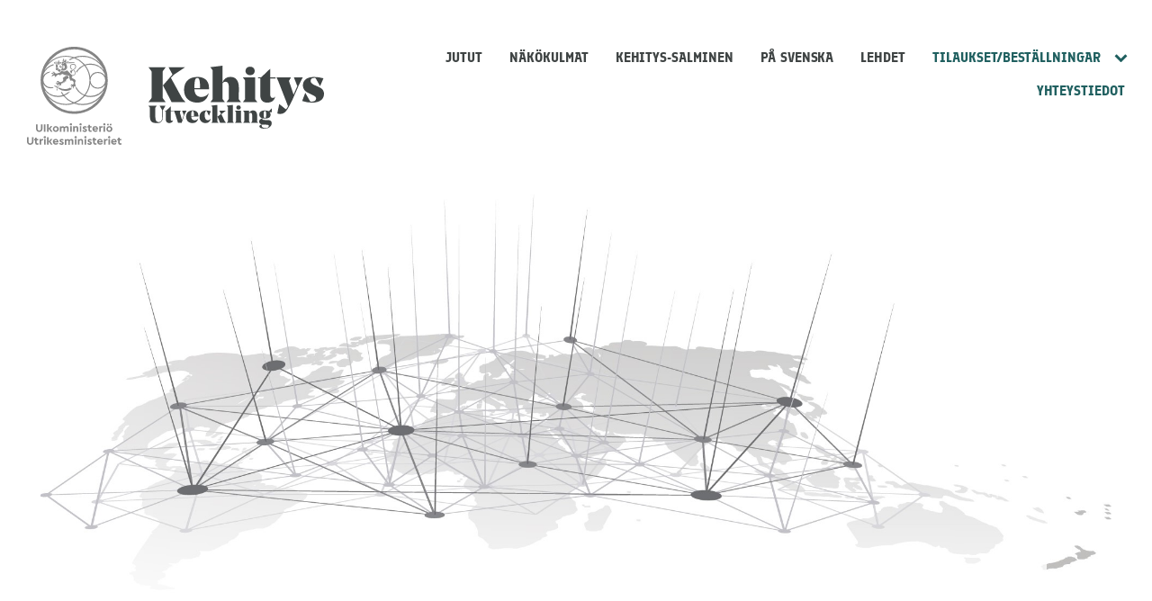

--- FILE ---
content_type: text/html
request_url: https://kehityslehti.fi/kuva-afrikkalaisesta-muuttoliikkeesta-on-vaaristynyt/
body_size: 30778
content:
<!doctype html>
<html lang="fi">

<!-- Mirrored from kehityslehti-fi.test/kuva-afrikkalaisesta-muuttoliikkeesta-on-vaaristynyt/ by HTTrack Website Copier/3.x [XR&CO'2014], Mon, 18 Nov 2024 17:40:06 GMT -->
<!-- Added by HTTrack --><meta http-equiv="content-type" content="text/html;charset=UTF-8" /><!-- /Added by HTTrack -->
<head>
  <meta charset="UTF-8">
  <meta name="viewport" content="width=device-width, initial-scale=1">
  <link rel="profile" href="http://gmpg.org/xfn/11">

  	<!-- cookiebot script start -->
	<script id="Cookiebot" src="https://consent.cookiebot.com/uc.js"
	        data-culture="fi"
	        data-cbid="eb9c4c80-08f4-456a-bf75-2397af60246b"
	        data-blockingmode="auto" type="text/javascript"></script>
	<!-- cookiebot script end -->
		<meta name='robots' content='index, follow, max-image-preview:large, max-snippet:-1, max-video-preview:-1' />

	<!-- This site is optimized with the Yoast SEO plugin v23.8 - https://yoast.com/wordpress/plugins/seo/ -->
	<title>Kuva afrikkalaisesta muuttoliikkeestä on vääristynyt | Kehityslehti</title>
	<meta name="description" content="Monella on harhakäsitys Afrikasta Eurooppaan suuntautuvasta joukkopaosta. Afrikkalaisten osuus siirtolaisista on pienehkö." />
	<link rel="canonical" href="index.html" />
	<meta property="og:locale" content="fi_FI" />
	<meta property="og:type" content="article" />
	<meta property="og:title" content="Kuva afrikkalaisesta muuttoliikkeestä on vääristynyt | Kehityslehti" />
	<meta property="og:description" content="Monella on harhakäsitys Afrikasta Eurooppaan suuntautuvasta joukkopaosta. Afrikkalaisten osuus siirtolaisista on pienehkö." />
	<meta property="og:url" content="https://kehityslehti-fi.test/kuva-afrikkalaisesta-muuttoliikkeesta-on-vaaristynyt/" />
	<meta property="og:site_name" content="Kehityslehti" />
	<meta property="article:published_time" content="2019-10-29T11:09:38+00:00" />
	<meta property="article:modified_time" content="2022-03-17T08:11:00+00:00" />
	<meta property="og:image" content="https://kehityslehti-fi.test/wp-content/uploads/sites/26/2019/10/graafi-Copy.jpg" />
	<meta property="og:image:width" content="1977" />
	<meta property="og:image:height" content="767" />
	<meta property="og:image:type" content="image/jpeg" />
	<meta name="author" content="kehitysutveckling" />
	<meta name="twitter:card" content="summary_large_image" />
	<meta name="twitter:creator" content="@kehityslehti" />
	<!-- / Yoast SEO plugin. -->


		<!-- This site uses the Google Analytics by MonsterInsights plugin v9.2.1 - Using Analytics tracking - https://www.monsterinsights.com/ -->
							<script src="http://www.googletagmanager.com/gtag/js?id=G-MMNSFTWWVG"  data-cfasync="false" data-wpfc-render="false" type="text/plain" data-cookieconsent="statistics" async></script>
			<script data-cfasync="false" data-wpfc-render="false" type="text/plain" data-cookieconsent="statistics">
				var mi_version = '9.2.1';
				var mi_track_user = true;
				var mi_no_track_reason = '';
								var MonsterInsightsDefaultLocations = {"page_location":"https:\/\/kehityslehti-fi.test\/kuva-afrikkalaisesta-muuttoliikkeesta-on-vaaristynyt\/","page_referrer":"http:\/\/kehityslehti-fi.test\/category\/muuttoliike\/page\/2\/"};
				if ( typeof MonsterInsightsPrivacyGuardFilter === 'function' ) {
					var MonsterInsightsLocations = (typeof MonsterInsightsExcludeQuery === 'object') ? MonsterInsightsPrivacyGuardFilter( MonsterInsightsExcludeQuery ) : MonsterInsightsPrivacyGuardFilter( MonsterInsightsDefaultLocations );
				} else {
					var MonsterInsightsLocations = (typeof MonsterInsightsExcludeQuery === 'object') ? MonsterInsightsExcludeQuery : MonsterInsightsDefaultLocations;
				}

								var disableStrs = [
										'ga-disable-G-MMNSFTWWVG',
									];

				/* Function to detect opted out users */
				function __gtagTrackerIsOptedOut() {
					for (var index = 0; index < disableStrs.length; index++) {
						if (document.cookie.indexOf(disableStrs[index] + '=true') > -1) {
							return true;
						}
					}

					return false;
				}

				/* Disable tracking if the opt-out cookie exists. */
				if (__gtagTrackerIsOptedOut()) {
					for (var index = 0; index < disableStrs.length; index++) {
						window[disableStrs[index]] = true;
					}
				}

				/* Opt-out function */
				function __gtagTrackerOptout() {
					for (var index = 0; index < disableStrs.length; index++) {
						document.cookie = disableStrs[index] + '=true; expires=Thu, 31 Dec 2099 23:59:59 UTC; path=/';
						window[disableStrs[index]] = true;
					}
				}

				if ('undefined' === typeof gaOptout) {
					function gaOptout() {
						__gtagTrackerOptout();
					}
				}
								window.dataLayer = window.dataLayer || [];

				window.MonsterInsightsDualTracker = {
					helpers: {},
					trackers: {},
				};
				if (mi_track_user) {
					function __gtagDataLayer() {
						dataLayer.push(arguments);
					}

					function __gtagTracker(type, name, parameters) {
						if (!parameters) {
							parameters = {};
						}

						if (parameters.send_to) {
							__gtagDataLayer.apply(null, arguments);
							return;
						}

						if (type === 'event') {
														parameters.send_to = monsterinsights_frontend.v4_id;
							var hookName = name;
							if (typeof parameters['event_category'] !== 'undefined') {
								hookName = parameters['event_category'] + ':' + name;
							}

							if (typeof MonsterInsightsDualTracker.trackers[hookName] !== 'undefined') {
								MonsterInsightsDualTracker.trackers[hookName](parameters);
							} else {
								__gtagDataLayer('event', name, parameters);
							}
							
						} else {
							__gtagDataLayer.apply(null, arguments);
						}
					}

					__gtagTracker('js', new Date());
					__gtagTracker('set', {
						'developer_id.dZGIzZG': true,
											});
					if ( MonsterInsightsLocations.page_location ) {
						__gtagTracker('set', MonsterInsightsLocations);
					}
										__gtagTracker('config', 'G-MMNSFTWWVG', {"forceSSL":"true","anonymize_ip":"true"} );
															window.gtag = __gtagTracker;										(function () {
						/* https://developers.google.com/analytics/devguides/collection/analyticsjs/ */
						/* ga and __gaTracker compatibility shim. */
						var noopfn = function () {
							return null;
						};
						var newtracker = function () {
							return new Tracker();
						};
						var Tracker = function () {
							return null;
						};
						var p = Tracker.prototype;
						p.get = noopfn;
						p.set = noopfn;
						p.send = function () {
							var args = Array.prototype.slice.call(arguments);
							args.unshift('send');
							__gaTracker.apply(null, args);
						};
						var __gaTracker = function () {
							var len = arguments.length;
							if (len === 0) {
								return;
							}
							var f = arguments[len - 1];
							if (typeof f !== 'object' || f === null || typeof f.hitCallback !== 'function') {
								if ('send' === arguments[0]) {
									var hitConverted, hitObject = false, action;
									if ('event' === arguments[1]) {
										if ('undefined' !== typeof arguments[3]) {
											hitObject = {
												'eventAction': arguments[3],
												'eventCategory': arguments[2],
												'eventLabel': arguments[4],
												'value': arguments[5] ? arguments[5] : 1,
											}
										}
									}
									if ('pageview' === arguments[1]) {
										if ('undefined' !== typeof arguments[2]) {
											hitObject = {
												'eventAction': 'page_view',
												'page_path': arguments[2],
											}
										}
									}
									if (typeof arguments[2] === 'object') {
										hitObject = arguments[2];
									}
									if (typeof arguments[5] === 'object') {
										Object.assign(hitObject, arguments[5]);
									}
									if ('undefined' !== typeof arguments[1].hitType) {
										hitObject = arguments[1];
										if ('pageview' === hitObject.hitType) {
											hitObject.eventAction = 'page_view';
										}
									}
									if (hitObject) {
										action = 'timing' === arguments[1].hitType ? 'timing_complete' : hitObject.eventAction;
										hitConverted = mapArgs(hitObject);
										__gtagTracker('event', action, hitConverted);
									}
								}
								return;
							}

							function mapArgs(args) {
								var arg, hit = {};
								var gaMap = {
									'eventCategory': 'event_category',
									'eventAction': 'event_action',
									'eventLabel': 'event_label',
									'eventValue': 'event_value',
									'nonInteraction': 'non_interaction',
									'timingCategory': 'event_category',
									'timingVar': 'name',
									'timingValue': 'value',
									'timingLabel': 'event_label',
									'page': 'page_path',
									'location': 'page_location',
									'title': 'page_title',
									'referrer' : 'page_referrer',
								};
								for (arg in args) {
																		if (!(!args.hasOwnProperty(arg) || !gaMap.hasOwnProperty(arg))) {
										hit[gaMap[arg]] = args[arg];
									} else {
										hit[arg] = args[arg];
									}
								}
								return hit;
							}

							try {
								f.hitCallback();
							} catch (ex) {
							}
						};
						__gaTracker.create = newtracker;
						__gaTracker.getByName = newtracker;
						__gaTracker.getAll = function () {
							return [];
						};
						__gaTracker.remove = noopfn;
						__gaTracker.loaded = true;
						window['__gaTracker'] = __gaTracker;
					})();
									} else {
										console.log("");
					(function () {
						function __gtagTracker() {
							return null;
						}

						window['__gtagTracker'] = __gtagTracker;
						window['gtag'] = __gtagTracker;
					})();
									}
			</script>
				<!-- / Google Analytics by MonsterInsights -->
		<link rel='stylesheet' id='wp-block-library-css' href='../wp-includes/css/dist/block-library/style.mine7c1.css?ver=2457beab014cc20d2377c13591dc19d4' media='all' />
<style id='wp-block-library-inline-css'>

		.wp-block-pullquote {
			padding: 3em 0;

			blockquote {
				margin: 0 0 1rem;
			}
		}

		.wp-block-quote {
			cite {
				display: inline;
			}
		}
</style>
<style id='valu-iframe-block-style-inline-css'>


</style>
<style id='global-styles-inline-css'>
body{--wp--preset--gradient--vivid-cyan-blue-to-vivid-purple: linear-gradient(135deg,rgba(6,147,227,1) 0%,rgb(155,81,224) 100%);--wp--preset--gradient--light-green-cyan-to-vivid-green-cyan: linear-gradient(135deg,rgb(122,220,180) 0%,rgb(0,208,130) 100%);--wp--preset--gradient--luminous-vivid-amber-to-luminous-vivid-orange: linear-gradient(135deg,rgba(252,185,0,1) 0%,rgba(255,105,0,1) 100%);--wp--preset--gradient--luminous-vivid-orange-to-vivid-red: linear-gradient(135deg,rgba(255,105,0,1) 0%,rgb(207,46,46) 100%);--wp--preset--gradient--very-light-gray-to-cyan-bluish-gray: linear-gradient(135deg,rgb(238,238,238) 0%,rgb(169,184,195) 100%);--wp--preset--gradient--cool-to-warm-spectrum: linear-gradient(135deg,rgb(74,234,220) 0%,rgb(151,120,209) 20%,rgb(207,42,186) 40%,rgb(238,44,130) 60%,rgb(251,105,98) 80%,rgb(254,248,76) 100%);--wp--preset--gradient--blush-light-purple: linear-gradient(135deg,rgb(255,206,236) 0%,rgb(152,150,240) 100%);--wp--preset--gradient--blush-bordeaux: linear-gradient(135deg,rgb(254,205,165) 0%,rgb(254,45,45) 50%,rgb(107,0,62) 100%);--wp--preset--gradient--luminous-dusk: linear-gradient(135deg,rgb(255,203,112) 0%,rgb(199,81,192) 50%,rgb(65,88,208) 100%);--wp--preset--gradient--pale-ocean: linear-gradient(135deg,rgb(255,245,203) 0%,rgb(182,227,212) 50%,rgb(51,167,181) 100%);--wp--preset--gradient--electric-grass: linear-gradient(135deg,rgb(202,248,128) 0%,rgb(113,206,126) 100%);--wp--preset--gradient--midnight: linear-gradient(135deg,rgb(2,3,129) 0%,rgb(40,116,252) 100%);--wp--preset--spacing--20: 0.44rem;--wp--preset--spacing--30: 0.67rem;--wp--preset--spacing--40: 1rem;--wp--preset--spacing--50: 1.5rem;--wp--preset--spacing--60: 2.25rem;--wp--preset--spacing--70: 3.38rem;--wp--preset--spacing--80: 5.06rem;--wp--preset--shadow--natural: 6px 6px 9px rgba(0, 0, 0, 0.2);--wp--preset--shadow--deep: 12px 12px 50px rgba(0, 0, 0, 0.4);--wp--preset--shadow--sharp: 6px 6px 0px rgba(0, 0, 0, 0.2);--wp--preset--shadow--outlined: 6px 6px 0px -3px rgba(255, 255, 255, 1), 6px 6px rgba(0, 0, 0, 1);--wp--preset--shadow--crisp: 6px 6px 0px rgba(0, 0, 0, 1);}:where(.is-layout-flex){gap: 0.5em;}:where(.is-layout-grid){gap: 0.5em;}body .is-layout-flex{display: flex;}body .is-layout-flex{flex-wrap: wrap;align-items: center;}body .is-layout-flex > *{margin: 0;}body .is-layout-grid{display: grid;}body .is-layout-grid > *{margin: 0;}:where(.wp-block-columns.is-layout-flex){gap: 2em;}:where(.wp-block-columns.is-layout-grid){gap: 2em;}:where(.wp-block-post-template.is-layout-flex){gap: 1.25em;}:where(.wp-block-post-template.is-layout-grid){gap: 1.25em;}.has-vivid-cyan-blue-to-vivid-purple-gradient-background{background: var(--wp--preset--gradient--vivid-cyan-blue-to-vivid-purple) !important;}.has-light-green-cyan-to-vivid-green-cyan-gradient-background{background: var(--wp--preset--gradient--light-green-cyan-to-vivid-green-cyan) !important;}.has-luminous-vivid-amber-to-luminous-vivid-orange-gradient-background{background: var(--wp--preset--gradient--luminous-vivid-amber-to-luminous-vivid-orange) !important;}.has-luminous-vivid-orange-to-vivid-red-gradient-background{background: var(--wp--preset--gradient--luminous-vivid-orange-to-vivid-red) !important;}.has-very-light-gray-to-cyan-bluish-gray-gradient-background{background: var(--wp--preset--gradient--very-light-gray-to-cyan-bluish-gray) !important;}.has-cool-to-warm-spectrum-gradient-background{background: var(--wp--preset--gradient--cool-to-warm-spectrum) !important;}.has-blush-light-purple-gradient-background{background: var(--wp--preset--gradient--blush-light-purple) !important;}.has-blush-bordeaux-gradient-background{background: var(--wp--preset--gradient--blush-bordeaux) !important;}.has-luminous-dusk-gradient-background{background: var(--wp--preset--gradient--luminous-dusk) !important;}.has-pale-ocean-gradient-background{background: var(--wp--preset--gradient--pale-ocean) !important;}.has-electric-grass-gradient-background{background: var(--wp--preset--gradient--electric-grass) !important;}.has-midnight-gradient-background{background: var(--wp--preset--gradient--midnight) !important;}
.wp-block-navigation a:where(:not(.wp-element-button)){color: inherit;}
:where(.wp-block-post-template.is-layout-flex){gap: 1.25em;}:where(.wp-block-post-template.is-layout-grid){gap: 1.25em;}
:where(.wp-block-columns.is-layout-flex){gap: 2em;}:where(.wp-block-columns.is-layout-grid){gap: 2em;}
.wp-block-pullquote{font-size: 1.5em;line-height: 1.6;}
</style>
<link rel='stylesheet' id='styles-css' href='../wp-content/themes/kehityslehti/css/global.min8cf9.css?ver=01575589f7eb164ba5d3ce7ebdc74d3f' media='all' />
<script src="../wp-content/plugins/google-analytics-for-wordpress/assets/js/frontend-gtagab4b.js?ver=a08c05545b307ec64c8a34ec0f883f67" id="monsterinsights-frontend-script-js" async data-wp-strategy="async"></script>
<script data-cfasync="false" data-wpfc-render="false" type="text/plain" data-cookieconsent="statistics" id='monsterinsights-frontend-script-js-extra'>var monsterinsights_frontend = {"js_events_tracking":"true","download_extensions":"doc,pdf,ppt,zip,xls,docx,pptx,xlsx","inbound_paths":"[]","home_url":"https:\/\/kehityslehti-fi.test","hash_tracking":"false","v4_id":"G-MMNSFTWWVG"};</script>
<link rel='shortlink' href='../index60d6.html?p=9202' />
		<style>
            #CookiebotWidget {
                font-family: inherit !important
            }

            #CookiebotWidget #CookiebotWidget-buttons #CookiebotWidget-btn-change {
                background-color: #fff !important;
                border-color: #0f0f0f !important;
                color: #0f0f0f !important
            }

            #CookiebotWidget #CookiebotWidget-buttons #CookiebotWidget-btn-change:focus, #CookiebotWidget #CookiebotWidget-buttons #CookiebotWidget-btn-change:hover {
                background-color: #0f0f0f !important;
                border-color: #0f0f0f !important;
                color: #fff !important
            }

            #CookiebotWidget .CookiebotWidget-consent-details button {
                color: #16a085 !important
            }

            #CookiebotWidget #CookiebotWidget-buttons #CookiebotWidget-btn-withdraw {
                background-color: #fff !important;
                border-radius: 3px !important;
                color: #0f0f0f !important;
                border: 2px solid #0f0f0f !important;
                transition-delay: 0s !important
            }

            #CookiebotWidget #CookiebotWidget-buttons #CookiebotWidget-btn-withdraw:focus, #CookiebotWidget #CookiebotWidget-buttons #CookiebotWidget-btn-withdraw:hover {
                background-color: #0f0f0f !important;
                border-radius: 3px !important;
                color: #fff !important;
                border: 2px solid #0f0f0f !important
            }

            #CookiebotWidget #CookiebotWidget-buttons #CookiebotWidget-btn-withdraw:disabled, #CookiebotWidget #CookiebotWidget-buttons #CookiebotWidget-btn-withdraw:disabled:focus, #CookiebotWidget #CookiebotWidget-buttons #CookiebotWidget-btn-withdraw:disabled:hover {
                background-color: #fff !important;
                border-radius: 3px !important;
                color: #0f0f0f !important;
                border: 2px solid #0f0f0f !important;
                transition-delay: 0s !important
            }

            #CookiebotWidget .CookiebotWidget-consent-details .CookiebotWidget-consent-details-box, #CookiebotWidget.CookiebotWidget-open, #CookiebotWidget.CookiebotWidget-open #CookiebotWidget-widgetContent {
                border-radius: 0 !important
            }

            #CookiebotWidget .CookiebotWidget-body .CookiebotWidget-consents-list li.CookiebotWidget-approved svg {
                fill: #16a085 !important
            }
		</style>
		</head>

<body class="post-template-default single single-post postid-9202 single-format-standard no-js">
  <a class="skip-link screen-reader-text" href="#content">Siirry sisältöön</a>

    <div id="page" class="site">

    <div class="nav-container">
      <header class="site-header">

            <div class="um-logo">
      <svg xmlns="http://www.w3.org/2000/svg" viewBox="0 0 108.7 112.9"><g transform="translate(-155.4 -92.4)"><path d="M167.6,190a2.735,2.735,0,0,1-1.3-1.3,4.228,4.228,0,0,1-.5-2v-5h1.8v5.2a1.978,1.978,0,0,0,.5,1.4,2.21,2.21,0,0,0,2.8,0,1.978,1.978,0,0,0,.5-1.4v-5.2h1.8v5a4.228,4.228,0,0,1-.5,2,2.735,2.735,0,0,1-1.3,1.3,4.713,4.713,0,0,1-3.8,0Zm7.3-8.3h1.8v8.6h-1.8Zm7.9,8.5-2.6-3.6v3.6h-1.8v-8.6h1.8v4.9l2.3-2.7h2.1l-2.4,2.9,2.6,3.6h-2Zm4-.2a3.447,3.447,0,0,1-1.2-1.2,3.14,3.14,0,0,1,0-3.4,3.447,3.447,0,0,1,1.2-1.2,3.813,3.813,0,0,1,3.4,0,4.895,4.895,0,0,1,1.3,1.2,3.14,3.14,0,0,1,0,3.4,3.039,3.039,0,0,1-1.3,1.2,3.287,3.287,0,0,1-1.7.4A4.711,4.711,0,0,1,186.8,190Zm2.9-1.7a1.656,1.656,0,0,0,.5-1.2,2.106,2.106,0,0,0-.5-1.3,1.69,1.69,0,0,0-2.4,0,1.9,1.9,0,0,0-.5,1.3,2.106,2.106,0,0,0,.5,1.3,1.656,1.656,0,0,0,1.2.5A2.281,2.281,0,0,0,189.7,188.3Zm13-3.9a2.883,2.883,0,0,1,.6,1.9v4h-1.8v-3.7a1.222,1.222,0,0,0-.3-.9,1.136,1.136,0,0,0-.8-.3,1.613,1.613,0,0,0-.9.3,1.222,1.222,0,0,0-.3.9v3.8h-1.8v-3.7a1.222,1.222,0,0,0-.3-.9,1.136,1.136,0,0,0-.8-.3,1.4,1.4,0,0,0-.9.3,1.222,1.222,0,0,0-.3.9v3.7h-1.8V184h1.6v.6a2.177,2.177,0,0,1,.8-.5,3.553,3.553,0,0,1,1-.2,2.2,2.2,0,0,1,1.9.9,5.5,5.5,0,0,1,.9-.7,2.537,2.537,0,0,1,1.2-.2A1.961,1.961,0,0,1,202.7,184.4Zm2.4-1.8a1.217,1.217,0,1,1,.8.3A1.136,1.136,0,0,1,205.1,182.6Zm-.1,1.2h1.8v6.4H205Zm8.8.6a2.883,2.883,0,0,1,.6,1.9v4h-1.7v-3.8a1.061,1.061,0,0,0-1.2-1.2,1.4,1.4,0,0,0-.9.3,1.222,1.222,0,0,0-.3.9v3.8h-1.8v-6.4h1.6v.6a2.177,2.177,0,0,1,.8-.5,3.6,3.6,0,0,1,1.1-.2A1.847,1.847,0,0,1,213.8,184.4Zm2.4-1.8a1.217,1.217,0,1,1,.8.3A1.33,1.33,0,0,1,216.2,182.6Zm-.1,1.2h1.8v6.4h-1.8Zm4.1,6.3a2.445,2.445,0,0,1-1.1-.9l.9-1.1a2.593,2.593,0,0,0,1.8.9,1.268,1.268,0,0,0,.6-.1c.2-.1.2-.2.2-.4a.367.367,0,0,0-.1-.3,2.186,2.186,0,0,0-.5-.3l-.7-.3a3.219,3.219,0,0,1-1.3-.8,1.594,1.594,0,0,1-.4-1.2,1.513,1.513,0,0,1,.7-1.4,2.86,2.86,0,0,1,1.7-.5,2.765,2.765,0,0,1,2.3,1l-.9,1.1a1.974,1.974,0,0,0-1.4-.6.749.749,0,0,0-.5.1c-.1.1-.2.2-.2.3a.367.367,0,0,0,.1.3,2.186,2.186,0,0,0,.5.3l.6.3a5.766,5.766,0,0,1,1.4.8,1.594,1.594,0,0,1,.4,1.2,1.8,1.8,0,0,1-.7,1.5,2.73,2.73,0,0,1-1.8.5A7.493,7.493,0,0,1,220.2,190.1Zm9.6-1.3v1.4a5.019,5.019,0,0,1-1.2.2,2.883,2.883,0,0,1-1.9-.6,2.139,2.139,0,0,1-.7-1.8v-2.7h-1v-1.5h1v-1.5h1.8v1.5h1.8v1.5h-1.8v2.5a.984.984,0,0,0,.3.8c.2.2.5.2.9.2Zm7.2-1.2h-4.5a1.456,1.456,0,0,0,.6.9,2.133,2.133,0,0,0,1.2.3,2.743,2.743,0,0,0,1.8-.7l.7,1.2a4.212,4.212,0,0,1-2.6,1,3.425,3.425,0,0,1-1.8-.4,3.745,3.745,0,0,1-1.3-1.2,3.371,3.371,0,0,1-.5-1.7,3.287,3.287,0,0,1,.4-1.7,3.447,3.447,0,0,1,1.2-1.2,3.287,3.287,0,0,1,1.7-.4,2.934,2.934,0,0,1,1.6.4,2.905,2.905,0,0,1,1.1,1.1,2.822,2.822,0,0,1,.4,1.5A1.387,1.387,0,0,1,237,187.6Zm-4-2.2a1.456,1.456,0,0,0-.6.9h2.9a.975.975,0,0,0-.4-.9,1.777,1.777,0,0,0-1-.4A3.553,3.553,0,0,0,233,185.4Zm9.5-1.6v1.5H242a2.01,2.01,0,0,0-1.3.4,1.728,1.728,0,0,0-.5,1.3v3.2h-1.8v-6.4H240v.8a1.555,1.555,0,0,1,.8-.6,2.958,2.958,0,0,1,1-.2A1.634,1.634,0,0,1,242.5,183.8Zm1.1-1.2a1.217,1.217,0,1,1,.8.3A1.136,1.136,0,0,1,243.6,182.6Zm-.1,1.2h1.8v6.4h-1.8Zm4.9,6.2a3.447,3.447,0,0,1-1.2-1.2,3.14,3.14,0,0,1,0-3.4,3.447,3.447,0,0,1,1.2-1.2,3.813,3.813,0,0,1,3.4,0,4.895,4.895,0,0,1,1.3,1.2,3.14,3.14,0,0,1,0,3.4,3.039,3.039,0,0,1-1.3,1.2,3.287,3.287,0,0,1-1.7.4A4.711,4.711,0,0,1,248.4,190Zm-.6-7.4a.967.967,0,0,1,0-1.4,1.08,1.08,0,0,1,.7-.3.99.99,0,0,1,.7,1.7.967.967,0,0,1-1.4,0Zm3.5,5.7a1.656,1.656,0,0,0,.5-1.2,2.106,2.106,0,0,0-.5-1.3,1.69,1.69,0,0,0-2.4,0,1.9,1.9,0,0,0-.5,1.3,2.106,2.106,0,0,0,.5,1.3,1.656,1.656,0,0,0,1.2.5A2.281,2.281,0,0,0,251.3,188.3Zm-.4-5.7a.967.967,0,0,1,0-1.4,1.08,1.08,0,0,1,.7-.3.99.99,0,0,1,.7,1.7.967.967,0,0,1-1.4,0Zm-93.7,22.2a2.735,2.735,0,0,1-1.3-1.3,4.228,4.228,0,0,1-.5-2v-5h1.8v5.2a1.978,1.978,0,0,0,.5,1.4,2.21,2.21,0,0,0,2.8,0,1.978,1.978,0,0,0,.5-1.4v-5.2h1.8v5a4.228,4.228,0,0,1-.5,2,2.735,2.735,0,0,1-1.3,1.3,4.058,4.058,0,0,1-1.9.4A3.576,3.576,0,0,1,157.2,204.8Zm11.4-1.2V205a5.019,5.019,0,0,1-1.2.2,2.883,2.883,0,0,1-1.9-.6,2.139,2.139,0,0,1-.7-1.8v-2.7h-1v-1.5h1v-1.5h1.8v1.5h1.8v1.5h-1.8v2.5a.984.984,0,0,0,.3.8c.2.2.5.2.9.2Zm5.4-5v1.5h-.5a2.01,2.01,0,0,0-1.3.4,1.728,1.728,0,0,0-.5,1.3V205H170v-6.4h1.6v.8a1.555,1.555,0,0,1,.8-.6,2.958,2.958,0,0,1,1-.2C173.6,198.5,173.8,198.6,174,198.6Zm1.1-1.2a1.217,1.217,0,1,1,.8.3A1.136,1.136,0,0,1,175.1,197.4Zm-.1,1.2h1.8V205H175Zm7.9,6.4-2.6-3.6V205h-1.8v-8.6h1.8v4.9l2.3-2.7h2.1l-2.4,2.9,2.6,3.6h-2Zm8.6-2.6H187a1.456,1.456,0,0,0,.6.9,2.133,2.133,0,0,0,1.2.3,2.743,2.743,0,0,0,1.8-.7l.7,1.2a4.212,4.212,0,0,1-2.6,1,3.425,3.425,0,0,1-1.8-.4,3.745,3.745,0,0,1-1.3-1.2,3.371,3.371,0,0,1-.5-1.7,3.287,3.287,0,0,1,.4-1.7,3.447,3.447,0,0,1,1.2-1.2,3.287,3.287,0,0,1,1.7-.4,2.934,2.934,0,0,1,1.6.4,2.905,2.905,0,0,1,1.1,1.1,2.822,2.822,0,0,1,.4,1.5A2.718,2.718,0,0,1,191.5,202.4Zm-4-2.2a1.456,1.456,0,0,0-.6.9h2.9a.975.975,0,0,0-.4-.9,1.777,1.777,0,0,0-1-.4A3.552,3.552,0,0,0,187.5,200.2Zm6,4.7a2.445,2.445,0,0,1-1.1-.9l.9-1.1a2.593,2.593,0,0,0,1.8.9,1.268,1.268,0,0,0,.6-.1c.2-.1.2-.2.2-.4a.367.367,0,0,0-.1-.3,2.186,2.186,0,0,0-.5-.3l-.7-.3a3.219,3.219,0,0,1-1.3-.8,1.594,1.594,0,0,1-.4-1.2,1.513,1.513,0,0,1,.7-1.4,2.86,2.86,0,0,1,1.7-.5,2.765,2.765,0,0,1,2.3,1l-.9,1.1a1.974,1.974,0,0,0-1.4-.6.749.749,0,0,0-.5.1c-.1.1-.2.2-.2.3a.367.367,0,0,0,.1.3,2.186,2.186,0,0,0,.5.3l.6.3a5.766,5.766,0,0,1,1.4.8,1.594,1.594,0,0,1,.4,1.2,1.8,1.8,0,0,1-.7,1.5,2.73,2.73,0,0,1-1.8.5A6.221,6.221,0,0,1,193.5,204.9Zm14.7-5.7a2.883,2.883,0,0,1,.6,1.9v4H207v-3.7a1.222,1.222,0,0,0-.3-.9,1.136,1.136,0,0,0-.8-.3,1.613,1.613,0,0,0-.9.3,1.222,1.222,0,0,0-.3.9v3.8H203v-3.7a1.222,1.222,0,0,0-.3-.9,1.136,1.136,0,0,0-.8-.3,1.4,1.4,0,0,0-.9.3,1.222,1.222,0,0,0-.3.9v3.7h-1.8v-6.4h1.6v.6a2.177,2.177,0,0,1,.8-.5,3.553,3.553,0,0,1,1-.2,2.2,2.2,0,0,1,1.9.9,5.5,5.5,0,0,1,.9-.7,2.537,2.537,0,0,1,1.2-.2A1.789,1.789,0,0,1,208.2,199.2Zm2.4-1.8a1.217,1.217,0,1,1,.8.3A1.136,1.136,0,0,1,210.6,197.4Zm-.1,1.2h1.8V205h-1.8Zm8.8.6a2.883,2.883,0,0,1,.6,1.9v4h-1.7v-3.8a1.061,1.061,0,0,0-1.2-1.2,1.4,1.4,0,0,0-.9.3,1.222,1.222,0,0,0-.3.9v3.8H214v-6.4h1.6v.6a2.177,2.177,0,0,1,.8-.5,3.6,3.6,0,0,1,1.1-.2A1.847,1.847,0,0,1,219.3,199.2Zm2.5-1.8a1.217,1.217,0,1,1,.8.3A1.136,1.136,0,0,1,221.8,197.4Zm-.1,1.2h1.8V205h-1.8Zm4.1,6.3a2.445,2.445,0,0,1-1.1-.9l.9-1.1a2.593,2.593,0,0,0,1.8.9,1.268,1.268,0,0,0,.6-.1c.2-.1.2-.2.2-.4a.367.367,0,0,0-.1-.3,2.186,2.186,0,0,0-.5-.3l-.7-.3a3.219,3.219,0,0,1-1.3-.8,1.594,1.594,0,0,1-.4-1.2,1.513,1.513,0,0,1,.7-1.4,2.86,2.86,0,0,1,1.7-.5,2.765,2.765,0,0,1,2.3,1l-.9,1.1a1.974,1.974,0,0,0-1.4-.6.749.749,0,0,0-.5.1c-.1.1-.2.2-.2.3a.367.367,0,0,0,.1.3,2.186,2.186,0,0,0,.5.3l.6.3a5.766,5.766,0,0,1,1.4.8,1.594,1.594,0,0,1,.4,1.2,1.8,1.8,0,0,1-.7,1.5,2.73,2.73,0,0,1-1.8.5A5.294,5.294,0,0,1,225.8,204.9Zm9.6-1.3V205a5.019,5.019,0,0,1-1.2.2,2.883,2.883,0,0,1-1.9-.6,2.139,2.139,0,0,1-.7-1.8v-2.7h-1v-1.5h1v-1.5h1.8v1.5h1.8v1.5h-1.8v2.5a.984.984,0,0,0,.3.8c.2.2.5.2.9.2Zm7.1-1.2H238a1.456,1.456,0,0,0,.6.9,2.133,2.133,0,0,0,1.2.3,2.743,2.743,0,0,0,1.8-.7l.7,1.2a4.212,4.212,0,0,1-2.6,1,3.425,3.425,0,0,1-1.8-.4,3.745,3.745,0,0,1-1.3-1.2,3.371,3.371,0,0,1-.5-1.7,3.287,3.287,0,0,1,.4-1.7,3.447,3.447,0,0,1,1.2-1.2,3.287,3.287,0,0,1,1.7-.4,2.934,2.934,0,0,1,1.6.4,2.905,2.905,0,0,1,1.1,1.1,2.822,2.822,0,0,1,.4,1.5A1.387,1.387,0,0,1,242.5,202.4Zm-3.9-2.2a1.456,1.456,0,0,0-.6.9h2.9a.975.975,0,0,0-.4-.9,1.777,1.777,0,0,0-1-.4A2.471,2.471,0,0,0,238.6,200.2Zm9.4-1.6v1.5h-.5a2.01,2.01,0,0,0-1.3.4,1.728,1.728,0,0,0-.5,1.3V205h-1.8v-6.4h1.6v.8a1.555,1.555,0,0,1,.8-.6,2.958,2.958,0,0,1,1-.2A1.579,1.579,0,0,1,248,198.6Zm1.1-1.2a1.217,1.217,0,1,1,.8.3A1.33,1.33,0,0,1,249.1,197.4Zm0,1.2h1.8V205h-1.8Zm9.4,3.8H254a1.456,1.456,0,0,0,.6.9,2.133,2.133,0,0,0,1.2.3,2.743,2.743,0,0,0,1.8-.7l.7,1.2a4.212,4.212,0,0,1-2.6,1,3.425,3.425,0,0,1-1.8-.4,3.745,3.745,0,0,1-1.3-1.2,3.371,3.371,0,0,1-.5-1.7,3.287,3.287,0,0,1,.4-1.7,3.447,3.447,0,0,1,1.2-1.2,3.287,3.287,0,0,1,1.7-.4,2.934,2.934,0,0,1,1.6.4,2.905,2.905,0,0,1,1.1,1.1,2.822,2.822,0,0,1,.4,1.5A1.387,1.387,0,0,1,258.5,202.4Zm-4-2.2a1.456,1.456,0,0,0-.6.9h2.9a.975.975,0,0,0-.4-.9,1.777,1.777,0,0,0-1-.4A3.552,3.552,0,0,0,254.5,200.2Zm9.6,3.4V205a5.019,5.019,0,0,1-1.2.2,2.883,2.883,0,0,1-1.9-.6,2.139,2.139,0,0,1-.7-1.8v-2.7h-1v-1.5h1v-1.5h1.8v1.5h1.8v1.5h-1.8v2.5a.984.984,0,0,0,.3.8c.2.2.5.2.9.2Z" fill="currentColor"/><path d="M235,156.3a35.573,35.573,0,0,1-25.2,10.5,35.161,35.161,0,0,1-25.2-10.5,41.819,41.819,0,0,1-4.7-5.7c.1.2.3.3.4.5a28.139,28.139,0,0,0,20,8.3,27.318,27.318,0,0,0,9.4-1.6,28.115,28.115,0,0,0,9.6,1.7,27.731,27.731,0,0,0,20-8.3l.4-.4c-1.5,1.8-3,3.7-4.7,5.5m8.5-37a18.994,18.994,0,0,0-15.2-7.5,20.02,20.02,0,0,0-6.4,1.1,14.482,14.482,0,0,0-1.7-1.8,27.961,27.961,0,0,0-8.9-6,26.077,26.077,0,0,1,7.9-1.2,27.085,27.085,0,0,1,19.2,7.9A24.966,24.966,0,0,1,243,118c.2.5.3.9.5,1.3M220.2,151c.6-.6,1.2-1.2,1.7-1.8a19.556,19.556,0,0,0,6.4,1.1,18.994,18.994,0,0,0,15.2-7.5c-.2.4-.3.9-.5,1.3a30.193,30.193,0,0,1-4.6,6.2,26.914,26.914,0,0,1-19.2,7.9,26.077,26.077,0,0,1-7.9-1.2,27.96,27.96,0,0,0,8.9-6m24.9-25.1a9.623,9.623,0,0,0-8.2-4.5,9.521,9.521,0,0,0-8.7,5.6,28.308,28.308,0,0,0-5.5-13.1,17.743,17.743,0,0,1,5.6-.9,18.258,18.258,0,0,1,16.4,10.4,18.661,18.661,0,0,0,.4,2.5M228.4,131a8.5,8.5,0,1,1,8.5,8.5,8.493,8.493,0,0,1-8.5-8.5m-.2,4a9.63,9.63,0,0,0,8.7,5.6,9.752,9.752,0,0,0,8.2-4.5c-.1.8-.3,1.7-.4,2.5A17.977,17.977,0,0,1,228.3,149a17.744,17.744,0,0,1-5.6-.9,28.308,28.308,0,0,0,5.5-13.1m-29.7,13.6a19.276,19.276,0,0,0,6.8-4.8,6.155,6.155,0,0,1-2.7.9,18.643,18.643,0,0,1-4.9,2.9,22.345,22.345,0,0,1-2-3c-.7-.1-1.5-.3-1.5-.3a23.486,23.486,0,0,0,2.4,3.7,17.135,17.135,0,0,1-5.5.9,18.111,18.111,0,0,1-16.3-10.4c-.2-1.1-.4-2.2-.5-3.3a9.52,9.52,0,0,0,8.4,5,9.223,9.223,0,0,0,3.6-.7s-1.2-.5-1.7-.7a6.154,6.154,0,0,1-1.9.2,8.493,8.493,0,0,1-8.5-8.5,8.674,8.674,0,0,1,2.4-5.9,8.326,8.326,0,0,1,4.4-2.4,6.75,6.75,0,0,1,1.4-1.3,10.01,10.01,0,0,0-6.7,2.9,10.99,10.99,0,0,0-1.4,1.8c.1-.8.3-1.5.4-2.3a18.188,18.188,0,0,1,11.5-9.8l-.3-1.1a19.243,19.243,0,0,0-10.1,6.8,6.944,6.944,0,0,1,.5-1.3,25.385,25.385,0,0,1,4.7-6.2,26.854,26.854,0,0,1,19.1-7.9,28.653,28.653,0,0,1,7.7,1.1,25.487,25.487,0,0,0-4.3,2.3,4.011,4.011,0,0,1,1.3.6,29.178,29.178,0,0,1,4.7-2.3,27.018,27.018,0,0,1,9.8,6.3c.5.5.9,1,1.4,1.5a19.4,19.4,0,0,0-8.7,7.4,6.341,6.341,0,0,1,.3,1.7,19.814,19.814,0,0,1,7-7.1,15.053,15.053,0,0,1,2.2-1.1,27.3,27.3,0,0,1,5.8,16.7,26.488,26.488,0,0,1-5.8,16.7c-3.8-1.5-7-4.3-9.5-9a1.787,1.787,0,0,1-.7,1.2,19.539,19.539,0,0,0,9.5,8.7,19.2,19.2,0,0,1-1.4,1.5,27.5,27.5,0,0,1-9.8,6.3,25.125,25.125,0,0,1-11.1-7.7M176,142.7a19.237,19.237,0,0,0,15.1,7.5,21.852,21.852,0,0,0,6.3-1,27.8,27.8,0,0,0,10.5,7.9,28.094,28.094,0,0,1-7.7,1.1,26.854,26.854,0,0,1-19.1-7.9,30.719,30.719,0,0,1-4.7-6.2,12.746,12.746,0,0,0-.4-1.4m8.5-36.9a35.573,35.573,0,0,1,25.2-10.5,36.1,36.1,0,0,1,29.8,16.1l-.4-.4a28.16,28.16,0,0,0-29.6-6.6,29.44,29.44,0,0,0-9.4-1.6,28.068,28.068,0,0,0-20,8.3,1.755,1.755,0,0,0-.4.5,44.806,44.806,0,0,1,4.8-5.8m52.5-2.1A38.627,38.627,0,1,0,248.3,131,38.35,38.35,0,0,0,237,103.7m-39,6.2,1.1.6h.2c.4-.2,1-.3,1.3,0a.679.679,0,0,1,.1.8v.1l.5.2.3-.3a18.46,18.46,0,0,1,2-2,1.412,1.412,0,0,0-.9-.1l-.1.1-.1-.1a.6.6,0,0,0-.4-.1,4.332,4.332,0,0,0-.5.1c.2.2.4.4.3.7,0,.1-.2.2-.4.3h-.1c-.1,0-.1,0-.2-.1a.367.367,0,0,1-.1-.3.367.367,0,0,0-.1-.3c-.1-.1-.2,0-.3,0s-.2.1-.3.1-.2,0-.3-.2V109c.1-.2.4-.2.6-.2h.2v-.2a.52.52,0,0,0-.2-.4l-.1-.1V108c0-.1.1-.5-.1-.7,0-.1-.1-.1-.2-.1a.988.988,0,0,0-.6.2l-.1.1-.1-.1h-.1a.71.71,0,0,0-.6.4.822.822,0,0,1,.4.6c0,.1,0,.3-.4.4s-.4-.2-.5-.3a.349.349,0,0,0-.1-.2h-.2c-.1,0-.1.1-.2.1s-.2-.1-.3-.2c-.2-.2-.1-.3-.1-.4.1-.2.3-.2.5-.2h.2c0-.1.1-.2,0-.3,0-.1-.1-.3-.4-.4h-.1v-.2a.811.811,0,0,0-.5-.9,8.584,8.584,0,0,1-.4,2.1c-.1.5-.3,1.1-.3,1.3Zm-3.5,6.5c1.3,0,2.3-1.5,3.9-.4v-.2a2.294,2.294,0,0,0-2.7-.6c-1,.4-1.7,0-1.7-.7a1.069,1.069,0,0,1,.6-.9,1.442,1.442,0,0,0-1.7,1.2,1.472,1.472,0,0,0,1.6,1.6m-1.4-4.5,1-.4,1-.1.2-.5-.1-.3.2-.4h-1.3l-1.1-.4-.2.3a.855.855,0,0,1,.3.6.908.908,0,0,1-.3.7c.1.2.3.5.3.5m9.1-.6c3.7-.1,7-.2,7.1-.2s.8-.3,1.1-.4a2.967,2.967,0,0,0-1.1-.4h-6.1l-1,1m-15,.3.2-.1v-1.2l-.2-.1a.563.563,0,0,0-.7.6v.2a.534.534,0,0,0,.7.6m5.2,1.7-.1-.3v-1.6a.6.6,0,0,0,.3-.6.864.864,0,0,0-.3-.6v-1.6l.1-.3v-.1h-1v.1l.1.3v4.2l-.1.3v.1h1Zm-4,4.8a.779.779,0,0,0,.3.7,8.341,8.341,0,0,1,1.2.8l1.9-2c-.2-.2-.5-.5-.5-.8h-2.9v1.3m16.5-2.6c0,1.6,1,2.5,2.3,3.3a2.652,2.652,0,0,0,.6-.5c-1.2-.8-2.1-1.5-2.1-2.8a2.5,2.5,0,0,1,2.7-2.6,2.46,2.46,0,0,1,2.6,2.6,3.143,3.143,0,0,1-1.7,2.5,10.445,10.445,0,0,0-2,1.5h-.4c-1.8-.1-2.2,1.4-1.5,1.9,0,.6.4,1.1.8,1.1a1.275,1.275,0,0,0,.6.4,2.034,2.034,0,0,0,.5-.1,2.34,2.34,0,0,1,.3-2.6,20.1,20.1,0,0,1,2.5-1.9,3.454,3.454,0,0,0,1.7-2.8,3.3,3.3,0,0,0-3.4-3.4,3.259,3.259,0,0,0-3.5,3.4m-14.6-3.4h.7v-2.4l-.7-.2Zm-2.4,0h.7v-2.4l-.7-.2Zm1.2,0h.7v-2.4l-.7-.2Zm-.4,2.5c0,.5-.1,1-.1,1.6H191c-.1-.6-.3-1.4-.4-2h0l.3-1.6h-2.6l.3,1.3a1.7,1.7,0,0,1,.1.7m3.5,3.3-1.7,1.9c1,.7,2,1.4,2.3,1.6a7.678,7.678,0,0,0,1.6-1.5,4.44,4.44,0,0,1-.8-1.1c-.5-.3-.9-.6-1.4-.9m-2.7,15.4a1.381,1.381,0,0,0-.3.4,1.3,1.3,0,0,0-.9,1.1,7.435,7.435,0,0,1,3.3-.1.31.31,0,0,1,.1.2,5.065,5.065,0,0,0-2,.4v.4a1.071,1.071,0,0,0,.1,1.4c1.3-1.9,4.1-2,3.4.2.7.1,1.1-.5,1.4-1.1.3-.7-.1-1.7,1.2-1.9.5-.1,1-.2,1.7-.4a3.087,3.087,0,0,0-.5-1,1.64,1.64,0,0,1,1.1.7,2.186,2.186,0,0,0,.5-.3,3.511,3.511,0,0,0-.8-1,2.729,2.729,0,0,1,1.3.7c.1-.1.3-.2.4-.3a4.616,4.616,0,0,0-.7-1,2.725,2.725,0,0,1,1.2.6l.4-.4c-.6-1.5.4-2.3,2.1-3,.1,0,.4-.2.8-.3a9.737,9.737,0,0,1-.2-2.4,10.439,10.439,0,0,0-2.8-.4,12.113,12.113,0,0,0-3.8,2.8c1.3.9.7,5-3.2,4.5-1-.1-1.4-1.1-2-1.4a.758.758,0,0,0-.4.2,1.107,1.107,0,0,0-1.4.4,3.8,3.8,0,0,1,2.3,1.4v.1a11.86,11.86,0,0,0-2.3-.5m18-4.7a.9.9,0,0,1-.1-.5,3.553,3.553,0,0,0-1-.2c.1-.3.6-.4,1-.4v-.6a2.92,2.92,0,0,0-.9-.2c.1-.3.6-.3.9-.4a4.331,4.331,0,0,1,.1-.5h.3a3.178,3.178,0,0,0,1.3-.2,3.316,3.316,0,0,0,2.2-3,4.572,4.572,0,0,0-1.8-3.3l-.6.5a3.669,3.669,0,0,1,1.7,2.8,2.439,2.439,0,0,1-1.6,2.2,2.37,2.37,0,0,1-2.5-.4c-1.7-1.6-4.8-4.6-5.1-4.9a5.408,5.408,0,0,1-6.1.6,8.246,8.246,0,0,1-5.5,3.1,2.939,2.939,0,0,1-3.2-2,1.087,1.087,0,0,0-.5.1,1.209,1.209,0,0,0-1.5.1,3.536,3.536,0,0,1,1.9,1.9.1.1,0,0,1-.1.1,5.825,5.825,0,0,0-1.9-1c-.1.1-.3.2-.3.3a1.072,1.072,0,0,0-1.1.9,4.673,4.673,0,0,1,3.2.7v.2a4.1,4.1,0,0,0-1.8.2,4.331,4.331,0,0,0-.1.5,1.226,1.226,0,0,0-.2,1.6c1.2-1.8,3.7-1.8,3.4-.5a1.057,1.057,0,0,1-.7.6c.6.5,1.9-.1,2.7-1.4a2.8,2.8,0,0,1,3.9-.2,1.854,1.854,0,0,0,.7-.2,4.888,4.888,0,0,0-.7-1.1,2.09,2.09,0,0,1,1.3.8c.2-.1.3-.2.5-.3a5.3,5.3,0,0,0-.6-1,2.22,2.22,0,0,1,1.1.5,2.181,2.181,0,0,0,.4-.5c2.4,2.2,5.4,1.3,8,2.3-.3,1.6.1,4.5,1.5,5.7,2.3-1.2,3.9,1.5,3.3,3.6-.2.8-1.1,1-2.5.5a.713.713,0,0,0-.3.6,1.371,1.371,0,0,0-.6,1.3,3.165,3.165,0,0,1,2.5-.6v.1s-1.5.3-1.9.9a.758.758,0,0,0,.2.4,1.47,1.47,0,0,0,.5,1.4,2.1,2.1,0,0,1,1.6-2,.1.1,0,0,0,.1.1,1.613,1.613,0,0,0-.7,1.4c.1.1.2.1.3.2a1.362,1.362,0,0,0,1,1.2,2.133,2.133,0,0,1,.4-2.5c.4-.4.8-.5,1.2-.1a1.376,1.376,0,0,1,.1,1.1,1.216,1.216,0,0,0,.6-1.5,5.748,5.748,0,0,1-.6-3.1,1.949,1.949,0,0,0-.8-.1,1.235,1.235,0,0,1,.8-.4c0-.2.1-.5.1-.7a2.39,2.39,0,0,0-.9-.3c.2-.2.7-.2,1-.2a1.854,1.854,0,0,0,.2-.7,1.506,1.506,0,0,0-.8-.4,1.147,1.147,0,0,1,1-.1,1.38,1.38,0,0,1,.3-.4,14.122,14.122,0,0,0-4.3-2.6m-10.9-17.3a.192.192,0,0,1,.3-.1l.8.3a.1.1,0,0,1,.1.1v.2l-.8.2c-.1,0-.2-.1-.3-.2v-.2c0-.1-.1-.2-.2-.3h.1Zm-.7-.1c-.1.2-.6,1-.8,1.4v.3l.3.3h.2a3.329,3.329,0,0,0,.6-.3,1.007,1.007,0,0,1,.1.3,4.348,4.348,0,0,1-.7.4.661.661,0,0,0,.1.6.53.53,0,0,1,.6.6h.3c.1-.6.4-1,1-1s1.2.6,1.2,1.8c0,1.3-.4,1.9-1.2,1.9-.7,0-.9-.5-1-1.2h-.3c-.9.5-1.4,2.2-2.2,2.4.1.1.1.2.2.3s.2.1.4.1a1.8,1.8,0,0,0,.9-.6,1.382,1.382,0,0,1-.6,1.1.758.758,0,0,0,.4.2c.1.1.3,0,.4-.1a2.837,2.837,0,0,0,.6-.9,1.721,1.721,0,0,1-.2,1.2c.1,0,.3.1.4.1a.55.55,0,0,0,.5-.3c.1-.3.2-.7.3-1a2.663,2.663,0,0,1,.3,1.2.6.6,0,0,0,.4-.1.43.43,0,0,0,.4-.4v-1.1a6.575,6.575,0,0,1,.6,1.2c.2-.1.3-.2.5-.3a.481.481,0,0,0,.2-.6l-.3-.9a2.7,2.7,0,0,0,.8.7c.2.1.3,0,.5-.1a1.38,1.38,0,0,0,.3-.4,3.449,3.449,0,0,1-.9-1.2,7.018,7.018,0,0,0,.9.6c.2.1.3,0,.4-.2s.1-.3.2-.5a4.811,4.811,0,0,1-1.1-.9,6.891,6.891,0,0,0,.8.3c.2.1.4-.1.4-.3v-.4a1.975,1.975,0,0,1-1.1-.6,1.729,1.729,0,0,0,1,.1c0-.1-.1-.3-.1-.4a1.037,1.037,0,0,1-.8-.6,1.759,1.759,0,0,0,.6.1l-.3-.6a1.391,1.391,0,0,1-.4-1.5,7.762,7.762,0,0,1-.7-.4c-.1-.1-.2-.2-.1-.3.2-.4.2-.8-.7-.4a.454.454,0,0,1-.5,0c-1.1-.6-2.2-1.1-2.4-1.2a1.6,1.6,0,0,0-.7.9c.2.3.4.5.3.7m-5.8,30.2.5-.9v-.1l.1-.2.8-1.4.9-1.5h0a.446.446,0,0,0,0-.5.781.781,0,0,0-.4-.4.587.587,0,0,0-.7.5.569.569,0,0,0,.4.7l-.5.9c-.1.1-.2.2-.4.1a27.134,27.134,0,0,0-3.7-1.6c-.2.1-.3.6-.3.8a13.74,13.74,0,0,1,3.4,2,.367.367,0,0,1,.1.3l-.9,1.6h0c-.1.1-.1.2-.1.4.1.3.3.6.7.5a.664.664,0,0,0,.5-.4.68.68,0,0,0-.4-.8m15-2a11.245,11.245,0,0,1-5.6,1.8,16.519,16.519,0,0,1-7.5-1.9,1.236,1.236,0,0,0,.2.9,1.16,1.16,0,0,0-.9.4,15.074,15.074,0,0,0,8.5,2.7,11.538,11.538,0,0,0,7.6-2.5,2.558,2.558,0,0,1-2.3-1.4" fill="currentColor"/></g></svg>    </div>

    
    <p class="site-title">
      <a href="../index.html" rel="home">
        <span class="screen-reader-text">Kehityslehti</span>
        <svg xmlns="http://www.w3.org/2000/svg" xmlns:xlink="http://www.w3.org/1999/xlink" viewBox="0 0 217 77.001"><defs><clipPath id="a"><rect width="217" height="77.001" transform="translate(0 -0.001)" fill="none"/></clipPath></defs><g transform="translate(0 0.001)"><g clip-path="url(#a)"><path d="M142.442,59.628c0-3.474.538-4.343,1.524-4.343s1.525.869,1.525,4.374c0,3.564-.569,4.433-1.525,4.433-.926,0-1.524-.839-1.524-4.463m-.389,12.43,4.334.15c1.943.06,2.391.539,2.391,1.5,0,1.738-2.242,2.605-4.334,2.605-2.391,0-4.573-1.137-4.573-2.9a1.736,1.736,0,0,1,.867-1.5,8.929,8.929,0,0,0,1.315.15m-5.082-12.31c0,2.665,1.585,4.013,3.887,4.582-2.481.6-4.065,2.007-4.065,3.953,0,1.738,1.315,3.086,3.646,3.565-2.51.33-3.407,1.377-3.407,2.425,0,1.887,3.2,2.725,6.158,2.725,5.411,0,9.176-2.844,9.176-6.679,0-2.725-1.883-3.893-5.351-3.893h-2.989c-2.182,0-3.288-.419-3.288-1.257a.935.935,0,0,1,.448-.779,14.119,14.119,0,0,0,2.84.24c4.1,0,6.935-1.228,6.935-4.642a3.709,3.709,0,0,0-1.435-3.115h2.84V52.41l-.06-.03-3.228,2.935c-.329.3-.419.33-.687.21a11.256,11.256,0,0,0-4.454-.778c-4.125,0-6.965,1.438-6.965,5m-2.74,7.907c.029-2.366.089-4.343.089-6.409,0-4.133-1.733-6.5-4.962-6.5a5.039,5.039,0,0,0-4.931,3.264V54.986h-7.414v.06l1.136,1.5a.916.916,0,0,1,.24.749V67.655a.916.916,0,0,1-.24.749l-1.136,1.468v.06h8.818v-.06L124.666,68.4a.916.916,0,0,1-.239-.749V58.46a2.107,2.107,0,0,1,1.7-.838c1.882,0,2.122,1.946,2.122,4.132,0,1.558-.089,5.3-.089,5.9a.916.916,0,0,1-.24.749l-1.136,1.468v.06h8.848v-.06L134.47,68.4a.916.916,0,0,1-.239-.749M114.318,54.986H106.9v.06l1.136,1.5a.916.916,0,0,1,.239.749V67.655a.916.916,0,0,1-.239.749L106.9,69.872v.06h8.818v-.06L114.557,68.4a.916.916,0,0,1-.24-.749ZM111.3,53.669a2.521,2.521,0,0,0,2.78-2.486,2.577,2.577,0,0,0-2.78-2.605,2.609,2.609,0,0,0-2.78,2.605,2.552,2.552,0,0,0,2.78,2.486m-7.09-5.691-7.413.9v.06l1.136,1.5a.916.916,0,0,1,.239.749V67.655a.916.916,0,0,1-.239.749L96.8,69.872v.06h8.818v-.06L104.449,68.4a.913.913,0,0,1-.24-.749ZM88.624,69.932h7.264v-.06l-.956-1.138a4.809,4.809,0,0,1-.687-.989L90.239,59.6c-.12-.27-.06-.359.18-.539l5.231-4.013v-.06H87.579v.06l1.943,3.534a.434.434,0,0,1-.12.659l-4.274,3.2V47.978l-7.413.9v.06l1.136,1.5a.916.916,0,0,1,.239.749V67.655a.916.916,0,0,1-.239.749l-1.136,1.468v.06h8.818v-.06L85.366,68.4a.916.916,0,0,1-.239-.749V62.8a.176.176,0,0,1,.12-.031.388.388,0,0,1,.358.27Zm-18.116.239c3.557,0,5.858-1.977,6.367-5.361h-.06a3.97,3.97,0,0,1-3.378,1.918c-1.853,0-3.886-1.318-3.886-5.841,0-3.8.777-5.541,2.093-5.541h.029c.3,0,.329.031.478.33l2.6,5.6h.059l2.183-5.63a17.246,17.246,0,0,0-5.47-.9c-4.095,0-8.489,1.977-8.489,7.907a7.127,7.127,0,0,0,7.473,7.517M54.559,55.345c.837,0,1.644.57,1.644,4.822,0,.419,0,.9-.029,1.377H52.8c0-5.121.627-6.2,1.764-6.2m7.114,6.769a4.942,4.942,0,0,0,.029-.629c0-5.361-3.706-6.739-7.024-6.739-4.6,0-8.16,2.336-8.16,7.787,0,5.331,3.886,7.637,7.92,7.637,3.707,0,6.218-1.767,7.054-5.66l-.06-.03a5.079,5.079,0,0,1-4.393,2.305c-2.182,0-4.125-1.168-4.245-4.672ZM41.046,69.932l2.929-8.985a10.474,10.474,0,0,1,.747-1.618l2.242-4.283v-.06H41.554v.06l1.794,4.522a1.329,1.329,0,0,1,.029,1.258l-1.853,5.66-2.66-8.805a.94.94,0,0,1,.059-.749l.778-1.887v-.06h-8.28v.06l.927,2.157c.269.658.448,1.168.717,1.977l3.467,10.752Zm-15.388.239c3.138,0,4.454-1.827,4.753-3.474l-.06-.03a1.781,1.781,0,0,1-1.435.718c-.9,0-1.495-.749-1.495-2.1V55.615h3.347v-.629H27.421V49.834h-.06L22.22,54.687a1.194,1.194,0,0,1-1.015.3h-1.2v.629h1.375V65.649c0,2.935,1.405,4.522,4.274,4.522m-15.256.06c5.411,0,7.323-2.845,7.323-8.087v-7.1A1.456,1.456,0,0,1,18.054,54l2.959-5.062v-.06H13.72v.06L16.738,54a1.456,1.456,0,0,1,.329,1.048V62.2c0,4.733-1.764,6.739-4.334,6.739-2.69,0-4.3-1.558-4.3-6.888V51.871a.947.947,0,0,1,.239-.778l1.495-2.157v-.06H0v.06l1.495,2.157a.947.947,0,0,1,.239.778V62.2c0,6.5,3.02,8.027,8.669,8.027" fill="currentColor"/><path d="M207.21,40.152c0,2.5-2.249,3.838-5.412,3.838a7.732,7.732,0,0,1-1.155-.061,1.224,1.224,0,0,1-.973-.67l-5.716-9.992h-.121L190,43.2a38.734,38.734,0,0,0,12.161,1.949c9.3,0,14.837-3.838,14.837-10.6,0-4.813-2.8-6.885-6.689-8.59l-3.77-1.645c-4.135-1.828-6.081-3.23-6.081-5.728,0-2.56,2.067-3.656,4.621-3.656a5.219,5.219,0,0,1,.974.061c.364.061.547.244.912.854l5.169,9.078h.121l4.074-9.5a46.185,46.185,0,0,0-11.614-1.646c-9.181,0-13.8,4.2-13.8,10.175,0,4.57,2.675,7.434,6.081,9.079l4.256,2.071c4.561,2.132,5.959,3.108,5.959,5.057M162.36,59.04c4.256,0,6.75-1.645,9.607-6.154A94.543,94.543,0,0,0,178.413,40.7l6.323-14.257c.547-1.28.974-2.193,1.764-3.778l4.257-8.286v-.121H179.811v.121l3.71,9.383a2.345,2.345,0,0,1-.061,2.438l-4.074,9.14-5.473-15.964a1.273,1.273,0,0,1,.122-1.4l2.128-3.6v-.121H158.347v.121l1.642,3.412a19.914,19.914,0,0,1,.852,2.011l11.674,29.733-.121.244a24.83,24.83,0,0,1-1.521,2.62c-.425.609-.607.793-.973.793a1.335,1.335,0,0,1-.729-.366l-7.419-5.91h-.122l-2.372,11.515a8.985,8.985,0,0,0,3.1.609M146.909,45.149c6.384,0,9.061-3.716,9.668-7.067l-.121-.061a3.623,3.623,0,0,1-2.919,1.462c-1.825,0-3.041-1.523-3.041-4.265V15.537h6.811V14.258H150.5V3.777h-.121l-10.459,9.871a2.434,2.434,0,0,1-2.068.609h-2.432v1.279h2.8V35.949c0,5.971,2.857,9.2,8.7,9.2M131.763,14.258h-15.08v.121l2.311,3.047a1.864,1.864,0,0,1,.486,1.523V40.03a1.863,1.863,0,0,1-.486,1.523l-2.311,2.986v.122h17.938v-.122l-2.372-2.986a1.863,1.863,0,0,1-.486-1.523Zm-6.142-2.682c3.1,0,5.655-1.827,5.655-5.056,0-3.351-2.555-5.3-5.655-5.3-2.98,0-5.655,1.95-5.655,5.3,0,3.229,2.675,5.056,5.655,5.056M111.575,40.03c.06-4.813.182-8.835.182-13.038,0-8.408-3.526-13.222-10.094-13.222a10.251,10.251,0,0,0-10.032,6.642V0L76.55,1.828V1.95L78.861,5a1.865,1.865,0,0,1,.486,1.524V40.03a1.863,1.863,0,0,1-.486,1.523L76.55,44.539v.122H94.488v-.122l-2.371-2.986a1.859,1.859,0,0,1-.486-1.523v-18.7A4.287,4.287,0,0,1,95.1,19.619c3.831,0,4.318,3.961,4.318,8.408,0,3.168-.183,10.784-.183,12a1.863,1.863,0,0,1-.486,1.523l-2.311,2.986v.122h18v-.122l-2.371-2.986a1.86,1.86,0,0,1-.486-1.523M60.321,14.988c1.7,0,3.344,1.158,3.344,9.81,0,.853,0,1.827-.061,2.8H56.733c0-10.42,1.277-12.613,3.587-12.613m14.472,13.77a9.884,9.884,0,0,0,.061-1.279c0-10.907-7.54-13.71-14.289-13.71-9.364,0-16.6,4.753-16.6,15.842,0,10.845,7.905,15.537,16.114,15.537,7.54,0,12.648-3.6,14.35-11.515l-.122-.061c-1.884,3.229-5.655,4.691-8.939,4.691-4.439,0-8.392-2.375-8.634-9.505Zm-56.915-4.63L28.944,11.576c.669-.791.669-.914.122-1.888L24.81,1.95V1.828H45.241V1.95l-11.979,7.8a13.294,13.294,0,0,0-3.405,2.8l-2.129,2.375,13.2,23.763a25.628,25.628,0,0,0,1.7,2.437l3.162,3.412v.122H28.641ZM17.452,7.921a1.929,1.929,0,0,1,.486-1.584L21.283,1.95V1.828H0V1.95L3.344,6.337a1.926,1.926,0,0,1,.487,1.584V38.568a1.926,1.926,0,0,1-.487,1.584L0,44.539v.122H21.283v-.122l-3.344-4.387a1.929,1.929,0,0,1-.486-1.584Z" fill="currentColor"/></g></g></svg>      </a>
    </p>

    
        
      <div class="main-navigation-wrapper" id="main-navigation-wrapper">

        <!-- NB! Accessibility: Add/remove has-visible-label class for button if you want to enable/disable visible "Show menu/Hide menu" label for seeing users -->
        <button aria-controls="nav" id="nav-toggle" class="nav-toggle hamburger has-visible-label" type="button" aria-label="Avaa valikko">
          <span class="hamburger-box">
            <span class="hamburger-inner"></span>
          </span>
          <span id="nav-toggle-label" class="nav-toggle-label">Avaa valikko</span>
        </button>

        <nav id="nav" class="nav-primary" aria-label="Valikko">

          <ul class="menu-items"><li id="menu-item-14408" class="menu-item menu-item-type-post_type menu-item-object-page current_page_parent kehityslehti-menu-item menu-item-14408 menu-style-normal"><a href="../jutut/index.html">Jutut</a></li>
<li id="menu-item-19468" class="menu-item menu-item-type-post_type menu-item-object-page kehityslehti-menu-item menu-item-19468 menu-style-normal"><a href="../nakokulmat/index.html">Näkökulmat</a></li>
<li id="menu-item-9863" class="menu-item menu-item-type-post_type_archive menu-item-object-salminen kehityslehti-menu-item menu-item-9863 menu-style-normal"><a href="../kehitys-salminen/index.html">Kehitys-Salminen</a></li>
<li id="menu-item-14409" class="menu-item menu-item-type-custom menu-item-object-custom kehityslehti-menu-item menu-item-14409 menu-style-normal"><a href="../juttutyyppi/pa-svenska/index.html">På svenska</a></li>
<li id="menu-item-10109" class="menu-item menu-item-type-post_type menu-item-object-page kehityslehti-menu-item menu-item-10109 menu-style-normal"><a href="../lehdet/index.html">Lehdet</a></li>
<li id="menu-item-19220" class="menu-item menu-item-type-post_type menu-item-object-page menu-item-has-children kehityslehti-menu-item menu-item-19220 menu-style-secondary dropdown"><a href="../tilaukset-bestallningar/index.html" data-toggle="dropdown" class="dropdown">Tilaukset/Beställningar </a><button class="dropdown-toggle" aria-expanded="false"><span class="screen-reader-text">Open child menu</span><svg fill="currentColor" width="9" height="9" viewBox="0 0 1792 1792" xmlns="http://www.w3.org/2000/svg"><path d="M1683 808l-742 741q-19 19-45 19t-45-19L109 808q-19-19-19-45.5t19-45.5l166-165q19-19 45-19t45 19l531 531 531-531q19-19 45-19t45 19l166 165q19 19 19 45.5t-19 45.5z"/></svg></button>
<ul class="sub-menu">
	<li id="menu-item-9868" class="menu-item menu-item-type-post_type menu-item-object-page kehityslehti-menu-item menu-item-9868 menu-style-secondary"><a href="../tilaukset-bestallningar/tilaa-lehti/index.html">Lehtitilaukset</a></li>
	<li id="menu-item-18424" class="menu-item menu-item-type-post_type menu-item-object-page kehityslehti-menu-item menu-item-18424 menu-style-secondary"><a href="../tilaukset-bestallningar/tilaa-kehitys-lehden-uutiskirje/index.html">Uutiskirjeet</a></li>
</ul>
</li>
<li id="menu-item-9869" class="menu-item menu-item-type-post_type menu-item-object-page kehityslehti-menu-item menu-item-9869 menu-style-secondary"><a href="../yhteystiedot/index.html">Yhteystiedot</a></li>
</ul>
        </nav><!-- #nav -->
      </div>

      </header>
    </div><!-- .nav-container -->

      <div class="search">
		  <style>
    .dev-box {
        display: none !important;
    }
    .archive-info-box {
        position: absolute;
        top: 90px;
        right: 20px;
        background-color: rgba(255, 255, 255, .9);
        border: 2px solid #009bc4;
        padding: 10px;
        box-shadow: 0 2px 4px rgba(0, 0, 0, .2);
        width: 240px;
        z-index: 1;
    }
    .archive-info-box p {
        font-size: 14px;
    }
    @media screen and (max-width: 1320px) {
        .archive-info-box {
            display: none;
        }
    }
</style>
<div class="archive-info-box">
    <p class="title">Sivusto arkistoitu</p>
    <p>Kehitys-Utveckling 2014–2024</p>
    <p>Viimeinen päivitys: 26.7.2024</p>
</div>
      </div>

    <div class="site-content">

<div id="content" class="content-area">
	<main id="main" class="site-main">
    <div class="container container-article">

      <article id="post-9202" class="post-9202 post type-post status-publish format-standard has-post-thumbnail hentry category-muuttoliike kehitys_story_type_magazinepost-puheenvuorot">
        <header class="entry-header">

                      <div class="featured-image-single has-no-caption">
              <img width="1400" height="543" src="../wp-content/uploads/sites/26/2019/10/graafi-Copy.jpg" class="attachment-full-width size-full-width wp-post-image" alt="" decoding="async" fetchpriority="high" />            </div>

                      
          
<div class="entry-meta">
  
                          <a class="primary" href="../category/muuttoliike/index.html">
            <span>Muuttoliike</span>
          </a>
                
      <a  href="../juttutyyppi/puheenvuorot/index.html">Puheenvuorot</a>  
      <time class="entry-time" datetime="2019-10-29T13:09:38+02:00">
      29.10.2019    </time>
  
  </div>

  
          <h1 class="entry-title">
            Kuva afrikkalaisesta muuttoliikkeestä on vääristynyt          </h1>

        </header><!-- .entry-header -->

        <div class="entry-content">
          <p><em>Afrikkalaisten osuus maailmanlaajuisesta siirtolaisuudesta on vain 14 prosenttia ja suurin osa heistä jää Afrikan rajojen sisäpuolelle. Silti monella on harhakäsitys Afrikasta Eurooppaan suuntautuvasta joukkopaosta, kirjoittavat Folashadé Soulé ja Camilla Toulmin.</em></p>
<p>ABIDJAN – Kuvat Eurooppaan pyrkivistä nuorista afrikkalaisista ovat olleet jatkuvasti esillä globaaleilla ja kansallisilla uutiskanavilla viime vuosina. Näiden nuorten reitit ovat usein kaikista vaarallisimpia ja epätoivoisimpia. Kyyniset poliitikot Euroopassa ja Yhdysvalloissa ovat äänestäjiä houkutellakseen <a href="https://www.lepoint.fr/politique/europeennes-marine-le-pen-reprend-le-theme-de-l-immigration-19-01-2019-2287148_20.php">väittäneet</a>, että nämä (pääosin miespuoliset) maahanmuuttajat ”tunkeutuvat” valtion rajojen sisäpuolelle, uhkaavat varastaa paikallisten työt tai jotain vielä pahempaa.</p>
<p>Mikään ei voisi olla <a href="https://qz.com/africa/1550885/at-least-80-of-african-migrants-never-leave-the-continent-but-the-focus-is-on-europe/">kauempana</a> totuudesta. Kuten meitä muistutettiin tämän vuoden Mo Ibrahim -säätiön järjestämässä tapahtumassa (Mo Ibrahim Foundation Governance Weekend), kuvitelma afrikkalaisesta joukkopaosta ei pidä paikkaansa.</p>
<p>Vuonna 2017 yli 50 prosenttia maailman siirtolaisista oli lähtöisin vain 21 valtiosta. Kärkinelikon muodostivat Intia (6,4 %), Meksiko (5 %), Venäjä (4,1 %) ja Kiina (3,9 %). Afrikan maista siirtolaisia tuli eniten Egyptistä, joka sijoittui listalla yhdeksänneksitoista.</p>
<p>Kokonaisuudessaan afrikkalaisten osuus on vain 14 prosenttia maailmanlaajuisista siirtolaisvirroista. Lisäksi suurin osa afrikkalaisista siirtolaisista jää mantereen rajojen sisäpuolelle. Useat viimeaikaiset raportit, kuten <a href="https://www.iom.int/wmr/world-migration-report-2018">Kansainvälisen siirtolaisuusjärjestön</a> ja <a href="https://unctad.org/en/PublicationsLibrary/aldcafrica2018_en.pdf">YK:n kauppa- ja kehityskonferenssin</a> raportit, osoittavat, että noin 70 prosenttia Saharan eteläpuolisen Afrikan siirtolaisista pysyy Afrikassa. Enemmistö näistä siirtolaisista jää Itä- ja Länsi-Afrikkaan: 18,5 prosenttia Itä-Afrikkaan ja 16,7 prosenttia Länsi-Afrikkaan. Lisäksi lähes puolet (46 %) kaikista mantereelle jäävistä afrikkalaisista siirtolaisista ovat <a href="http://afrobarometer.org/blogs/african-migration-whos-thinking-going-where">naisia</a>.</p>
<p>Näin ollen ajatus länsimaita uhkaavasta afrikkalaisten siirtolaisten aallosta ei pidä paikkaansa. Merkittävä määrä siirtolaisia <a href="http://mo.ibrahim.foundation/forum/downloads">ei myöskään ole välttämättä huono asia</a> heitä eniten vastaanottaville Afrikan maille. Vastaanottavat maat voivat hyötyä taloudellisesti ja sosiaalisesti, sillä Afrikan sisäinen siirtolaisuus edistää taloudellisia suhteita niin maaseudun ja kaupunkialueiden kuin naapurivaltioidenkin välillä.</p>
<p>34 Afrikan maan <a href="http://afrobarometer.org/blogs/african-migration-whos-thinking-going-where">Afrobarometri-kyselytutkimus</a> vuodelta 2018 tukee tätä väitettä. Tutkimus osoittaa, että nuoremmat ja paremmin koulutetut kaupunkilaiset lähtevät siirtolaisiksi todennäköisemmin kuin heidän vanhemmat, vähemmän koulutetut ja maaseudulla asuvat vastinparinsa. Useimmiten lähtijöitä motivoi halu löytää työpaikka (43 %) tai paeta taloudellisia vaikeuksia (33 %).</p>
<p>Jotta siirtolaisten potentiaali kyetään hyödyntämään ja jotta Afrikan sisäisen maahanmuuton turvallisuus, järjestelmällisyys ja tuloksellisuus voidaan varmistaa, Afrikan maiden tulee luoda kansainvälisten instituutioiden tuella paremmat puitteet mantereen maahanmuuton hallinnoimiselle.</p>
<p>Datan keräämisen ja jakamisen lisäksi kansainväliset instituutiot voivat jakaa kokemuksia ja parhaita käytäntöjä hallitusten kanssa, kuten esimerkiksi <a href="https://www.iom.int/midwa">Länsi-Afrikan siirtolaisuusdialogi</a> (Migration Dialogue in West Africa) on tehnyt. Tähän mennessä lähinnä länsimaiset avunantajat ovat tukeneet tämänkaltaisia aloitteita. Tukea kaivattaisiin myös Afrikan mailta.</p>
<p>Teknologiasta voi myös olla apua. Esimerkiksi voittoa tavoittelematon <a href="https://techfugees.com/">Techfugees</a> koordinoi teknologiateollisuuden vastausta pakolaisongelmaan kannustamalla kehitysratkaisuja ”pakolaisille ja pakolaisten kanssa”. Tällaisia projekteja ovat esimerkiksi <a href="https://www.migreat.com/en/">Migreat</a>, joka auttaa pakolaisia navigoimaan turvapaikkahakemusprosessissa ja <a href="http://www.geecycle.org/">GeeCyclen</a>, joka keskittyy kännyköiden kierrättämiseen ja lahjoittamiseen pakolaisille.</p>
<p>Mikä vielä olennaisempaa – siirtolaisten turvallisuus edellyttää, että hallitukset ja media korjaavat yleiset harhaluulot. Esimerkiksi Etelä-Afrikassa maahanmuuttajavastainen retoriikka on viime aikoina lietsonut <a href="https://www.bbc.com/news/world-africa-47800718">muukalaisvihamielisiä hyökkäyksiä</a> malawilaisia ja zimbabwelaisia kohtaan.</p>
<p>Vaikka Afrikan siirtolaisvirrat eivät ole yhtä suuria kuin jotkut poliitikot väittävät, voivat ne kasvaa ilmastonmuutoksen vaikutusten, kuten kuivuuden, tulvien ja muiden luonnonkatastrofien voimistuessa. Ilmastonmuutos vaikuttaa jo nyt sään ääri-ilmiöihin ja kroonisiin hätätiloihin. Syklonit Idai ja Kenneth Mosambikissa ja entistä arvaamattomammat sääolosuhteet Sahelin alueella ovat esimerkkejä tästä. Nämä trendit korostavat yhä kiireellisempää tarvetta parantaa siirtolaisuuden hallintaa.</p>
<p>Tietenkin myös siirtolaisten kotimailla on oma roolinsa. Siirtolaisuus johtaa aivovuotoon Afrikan sisällä. Suurin osa afrikkalaisista siirtolaisista on koulutettuja, joten heidän lähtönsä jäytää pohjaa kehitykseltä sitä eniten tarvitsevissa maissa. Sen sijaan vastaanottavissa maissa <a href="http://mo.ibrahim.foundation/about-us/our-research">syntyy kasvua</a> työvoimavajeiden täyttyessä, kulutuksen lisääntyessä ja veropohjan laajetessa.</p>
<p>Siirtolaiset lähettävät myös rahaa takaisin kotimaihinsa, mikä muodostaa yhden suurimmista rahavirtojen lähteistä kehittyvissä maissa globaalisti. Tämä raha menee kuitenkin lähinnä vastaanottavien perheiden kulutukseen ja koulumaksuihin sen sijaan, että sillä rahoitettaisiin tuottavia investointeja. Kotimaiden hallitusten tulisi työskennellä yhdessä avunantajien kanssa luodakseen laadukkaita työpaikkoja, joita tarvitaan nuorten afrikkalaisten houkuttelemiseksi jäämään kotimaahansa.</p>
<p>Yrittäjyyttä on <a href="https://medium.com/the-andela-way/entrepreneurship-a-pathway-to-sustainable-development-in-africa-971b6498fd4">ylistetty</a> viime vuosina ratkaisuna Afrikan työpaikkaongelmaan. Yrittäjyyteen kannustaminen vaatii kuitenkin hallituksilta keskitettyä toimintaa. Hallitusten tulisi investoida luonnontieteiden, teknologia-alan, insinööritieteiden ja matematiikan koulutukseen sekä ammatillisen koulutuksen parantamiseen. Näin voitaisiin vastata epäsuhtaan yksityisten yritysten etsimien taitojen ja Afrikan nuorten kykyjen välillä. Tämän lisäksi hallitusten tulisi työskennellä yksityisen sektorin kanssa parantaakseen liiketoimintaympäristöä.</p>
<p>Hallitusten tulisi myös käyttää hyväkseen suuren epävirallisen sektorin dynaamisuutta. Tämä sektori työllistää lähes 75–90 prosenttia afrikkalaisista. Maanviljelyn, maatalousprosessoinnin ja monen muun pienen mittaluokan valmistus- ja palveluyritysten virallistaminen vaatii infrastruktuurin, julkisten palveluiden ja lainan saamisen mahdollistamista.</p>
<p>Afrikkalaiset nuoret eivät enää passiivisesti odota parempaa tulevaisuutta. Tämä kävi selväksi nuorisodelegaattien välisissä väittelyissä Abidjanin <a href="http://mo.ibrahim.foundation/governance-weekend/2019/ngf">Now Generation Forumissa </a>huhtikuussa 2019. Nuoret tekevät kaikkensa kehittääkseen taitojaan ja löytääkseen laadukkaita töitä. He pyrkivät myös saamaan aikaan poliittisen muutoksen, vaikka se tarkoittaisi mielenosoituksiin lähtemistä, kuten Algeriassa ja Sudanissa kävi. He eivät kuitenkaan voi tehdä tätä yksinään. Afrikan johtajien ja kansainvälisen yhteisön on tehtävä enemmän tukeakseen nuorten tavoitteita – ja koko mantereen tulevaisuutta.</p>
<p><strong>Folashadé Soulé ja Camilla Toulmin</strong></p>
<p><em><a href="../wp-content/uploads/sites/26/2019/10/Folashade-Soule-2.png"><img decoding="async" class="size-full wp-image-9205 alignleft" src="../wp-content/uploads/sites/26/2019/10/Folashade-Soule-2.png" alt="" width="100" height="100" /></a> <a href="../wp-content/uploads/sites/26/2019/10/Camilla-Toulmin-2.png"><img decoding="async" class="size-full wp-image-9204 alignleft" src="../wp-content/uploads/sites/26/2019/10/Camilla-Toulmin-2.png" alt="" width="100" height="100" /></a>Folashadé Soulé</em><em> ja Camilla Toulmin ovat talousajattelun uudistamista ajavan <a href="https://www.ineteconomics.org/research/programs/global-commission">New Economic Thinking -instituutin globaalin taloudellisen muutoksen komission</a> (Institute for New Economic Thinking’s Commission for Global Economic Transformation, INET-CGET) jäseniä.</em></p>
<p><em>Kirjoitus vetää yhteen INET-CGET:n työpajoissa</em><em> huhtikuussa 2019 käytyjä väittelyitä. Työpajat olivat osa Mo Ibrahim Governance Weekend -tapahtumaa, joka toi yhteen panelisteja Afrobarometrista, Afrikan kehityspankista, YK:n siirtolaisuusfoorumista, YK:n yliopiston Afrikan luonnonvarojen instituutista (UNU Institute for Natural Resources in Africa, UNU-INRA), Afrikan unionin kehitysvirastosta sekä Afrikan yksityiseltä sektorilta.</em></p>
<p><em>Englannin kielestä suomentanut Maisa Borg.</em></p>
<p><em>© Project Syndicate, 2019</em></p>
<p><u> </u></p>

        </div><!-- .entry-content -->

        
        <footer class="entry-footer">
                        <p class="cat"><a href="../category/muuttoliike/index.html" rel="category tag">Muuttoliike</a></p>
    
          
  <h2 class="screen-reader-text" lang="fi">Jaa somessa</h2>
  <ul class="social-share">
    <li>
      <a href="https://www.facebook.com/sharer/sharer.php?u=https://kehityslehti-fi.test/kuva-afrikkalaisesta-muuttoliikkeesta-on-vaaristynyt/">
        <svg xmlns="http://www.w3.org/2000/svg" viewBox="0 0 36.5 36.17">
  <path d="M15.734,27.16v-9.4H13.847V15.055h1.886V13.237a4.813,4.813,0,0,1,.608-2.8,3.367,3.367,0,0,1,2.928-1.362,11.952,11.952,0,0,1,3.383.337l-.472,2.77a6.425,6.425,0,0,0-1.52-.225c-.733,0-1.391.261-1.391.988v2.112h3.009L22.07,17.76h-2.8v9.4ZM18.25.032A18.086,18.086,0,1,0,36.5,18.117,18.169,18.169,0,0,0,18.25.032" transform="translate(0 -0.032)" fill="currentColor"/>
</svg>
        <span class="screen-reader-text">
          Jaa artikkeli Facebookissa        </span>
      </a>
    </li>
    <li>
      <a href="https://twitter.com/share?url=https://kehityslehti-fi.test/kuva-afrikkalaisesta-muuttoliikkeesta-on-vaaristynyt/&amp;text=Afrikkalaisten%20osuus%20maailmanlaajuisesta%20siirtolaisuudesta%20on%20vain%2014%20prosenttia%20ja%20suurin%20osa%20heist%c3%a4%20j%c3%a4%c3%a4%20Afrikan%20rajojen%20sis%c3%a4puolelle.%20Silti%20monella%20on%20harhak%c3%a4sitys%20Afrikasta%20Eurooppaan%20suuntautuvasta%20joukkopaosta,%20kirjoittavat%20Folashad%c3%a9%20Soul%c3%a9%20ja%20Camilla%20Toulmin.%20ABIDJAN%20%e2%80%93%20Kuvat%20Eurooppaan%20pyrkivist%c3%a4%20nuorista%20afrikkalaisista%20ovat%20olleet%20jatkuvasti%20esill%c3%a4%20globaaleilla%20ja%20kansallisilla%20uutiskanavilla%20viime%20vuosina.%20N%c3%a4iden%20nuorten%20reitit%20ovat%20usein%20kaikista%20vaarallisimpia%20ja%20[%e2%80%a6]">
      <svg xmlns="http://www.w3.org/2000/svg" viewBox="0 0 36.5 36.17">
  <path d="M128.535,16.673c.006.158.01.319.01.481a10.545,10.545,0,0,1-10.67,10.575,10.693,10.693,0,0,1-5.749-1.669,7.649,7.649,0,0,0,5.552-1.54,3.746,3.746,0,0,1-3.5-2.581,3.746,3.746,0,0,0,.7.066,3.687,3.687,0,0,0,.988-.131,3.725,3.725,0,0,1-3.009-3.644v-.046a3.79,3.79,0,0,0,1.7.465,3.7,3.7,0,0,1-1.161-4.964,10.679,10.679,0,0,0,7.73,3.883,3.656,3.656,0,0,1-.1-.846,3.758,3.758,0,0,1,6.486-2.542,7.546,7.546,0,0,0,2.382-.9,3.721,3.721,0,0,1-1.649,2.055,7.54,7.54,0,0,0,2.155-.585,7.558,7.558,0,0,1-1.871,1.925M121.251,1.4A18.086,18.086,0,1,0,139.5,19.487,18.169,18.169,0,0,0,121.251,1.4" transform="translate(-103 -1.401)" fill="currentColor"/>
</svg>
      <span class="screen-reader-text">
        Jaa artikkeli Twitterissä      </span>
      </a>
    </li>
    <li>
      <a href="https://www.linkedin.com/sharing/share-offsite/?url=https://kehityslehti-fi.test/kuva-afrikkalaisesta-muuttoliikkeesta-on-vaaristynyt/">
      <svg xmlns="http://www.w3.org/2000/svg" viewBox="0 0 34.015 34.016">
  <path id="Path_156" data-name="Path 156" d="M344.891,9.5A17.008,17.008,0,1,0,361.9,26.5,17.007,17.007,0,0,0,344.891,9.5Zm-4.759,24.121h-3.316V23.008h3.316Zm-1.743-11.936h-.024a1.84,1.84,0,0,1-1.977-1.839,2.02,2.02,0,1,1,2,1.839Zm15.006,11.936h-3.759v-5.49c0-1.437-.587-2.418-1.881-2.418a1.9,1.9,0,0,0-1.8,1.3,2.462,2.462,0,0,0-.081.867v5.741h-3.724s.049-9.725,0-10.609h3.724v1.665a3.4,3.4,0,0,1,3.31-1.767c2.355,0,4.206,1.526,4.206,4.812Z" transform="translate(-327.884 -9.496)" fill="currentColor"/>
</svg>
      <span class="screen-reader-text">
        Jaa artikkeli LinkedInissä      </span>
      </a>
    </li>
  </ul>
         </footer><!-- .entry-footer -->

      </article><!-- #post-## -->

      
      
    </div><!-- .container -->

      <section class="block block-featured-posts">
    <div class="container">

      <div class="page-header">
        <h2 class="large">
          <span lang="fi">Lue lisää</span>        </h2>
      </div>

      <div class="featured-post cols cols-3">
        
            <div class="col" id="post-9202" class="13835 post-9202 post type-post status-publish format-standard has-post-thumbnail hentry category-muuttoliike kehitys_story_type_magazinepost-puheenvuorot">
              <a aria-hidden="true" href="../afrikkalaisten-isoaitien-ruokaa-kotiinkuljetuksella/index.html" class="image" tabindex="-1">
                <span class="screen-reader-text">Afrikkalaisten isoäitien ruokaa kotiinkuljetuksella</span>
                <div aria-hidden="true" tabindex="-1">
                  <img width="1024" height="532" src="../wp-content/uploads/sites/26/2022/03/Bantu_Foods_05-e1646748275881-1024x532.jpg" class="attachment-large size-large wp-post-image" alt="Paistettuja katkarapuja ja sitruunaa." decoding="async" loading="lazy" srcset="https://kehityslehti-fi.test/wp-content/uploads/sites/26/2022/03/Bantu_Foods_05-e1646748275881-1024x532.jpg 1024w, https://kehityslehti-fi.test/wp-content/uploads/sites/26/2022/03/Bantu_Foods_05-e1646748275881-300x156.jpg 300w, https://kehityslehti-fi.test/wp-content/uploads/sites/26/2022/03/Bantu_Foods_05-e1646748275881-768x399.jpg 768w, https://kehityslehti-fi.test/wp-content/uploads/sites/26/2022/03/Bantu_Foods_05-e1646748275881.jpg 1400w" sizes="(max-width: 1024px) 100vw, 1024px" />                </div>
              </a>

              <div class="content bg-grey-light">
              
                <div class="entry-meta">
                  
                          <a class="primary" href="../category/kulttuuri/index.html">
            <span>Kulttuuri</span>
          </a>
                
        
                                      <time class="entry-time" datetime="2022-03-22T01:00:00+02:00">
                      22.03.2022                    </time>
                                  </div>

                                                      <div class="author-name">
                    <span lang="fi">Teksti</span>                      Esa Salminen                    </div>
                                  
                <h2>
                  <a href="../afrikkalaisten-isoaitien-ruokaa-kotiinkuljetuksella/index.html">
                  Afrikkalaisten isoäitien ruokaa kotiinkuljetuksella</a>
                </h2>

                <p>Kongolais-suomalainen pariskunta monipuolistaa suomalaisten mielikuvia Afrikasta tarjoamalla banturuokaa eli perinteisiä makuja mantereen eteläosista.</p>

                
              </div>
            </div>
        
            <div class="col" id="post-9202" class="21156 post-9202 post type-post status-publish format-standard has-post-thumbnail hentry category-muuttoliike kehitys_story_type_magazinepost-puheenvuorot">
              <a aria-hidden="true" href="../kehitys-salminen/puhdas-siirtyma-vaatii-tyovoimaa-pohjoisessa-ja-etelassa/index.html" class="image" tabindex="-1">
                <span class="screen-reader-text">Puhdas siirtymä vaatii työvoimaa – pohjoisessa ja etelässä</span>
                <div aria-hidden="true" tabindex="-1">
                  <img width="1024" height="378" src="../wp-content/uploads/sites/26/2023/12/engineers-green-1024x378.png" class="attachment-large size-large wp-post-image" alt="Kuvituskuva: Piirros jossa insinöörit katselevat tuulivoimaloita." decoding="async" loading="lazy" srcset="https://kehityslehti-fi.test/wp-content/uploads/sites/26/2023/12/engineers-green-1024x378.png 1024w, https://kehityslehti-fi.test/wp-content/uploads/sites/26/2023/12/engineers-green-300x111.png 300w, https://kehityslehti-fi.test/wp-content/uploads/sites/26/2023/12/engineers-green-768x284.png 768w, https://kehityslehti-fi.test/wp-content/uploads/sites/26/2023/12/engineers-green-1536x567.png 1536w, https://kehityslehti-fi.test/wp-content/uploads/sites/26/2023/12/engineers-green-2048x756.png 2048w, https://kehityslehti-fi.test/wp-content/uploads/sites/26/2023/12/engineers-green-1400x517.png 1400w" sizes="(max-width: 1024px) 100vw, 1024px" />                </div>
              </a>

              <div class="content bg-grey-light">
              
                <div class="entry-meta">
                  
      <a class="primary" href="../kehitys-salminen/index.html">
      <span>Kehitys-Salminen</span>
    </a>
  
                                      <time class="entry-time" datetime="2023-12-27T10:09:51+02:00">
                      27.12.2023                    </time>
                                  </div>

                                                  
                <h2>
                  <a href="../kehitys-salminen/puhdas-siirtyma-vaatii-tyovoimaa-pohjoisessa-ja-etelassa/index.html">
                  Puhdas siirtymä vaatii työvoimaa – pohjoisessa ja etelässä</a>
                </h2>

                <p>Vihreä siirtymä vaatii runsaasti työvoimaa</p>

                
              </div>
            </div>
        
            <div class="col" id="post-9202" class="15551 post-9202 post type-post status-publish format-standard has-post-thumbnail hentry category-muuttoliike kehitys_story_type_magazinepost-puheenvuorot">
              <a aria-hidden="true" href="../kehitys-salminen/podcasteja-afrikasta-nailla-laajennat-kuvaasi-siita-millaista-modernissa-afrikassa-on/index.html" class="image" tabindex="-1">
                <span class="screen-reader-text">Podcasteja Afrikasta – näillä laajennat kuvaasi siitä, millaista modernissa Afrikassa on</span>
                <div aria-hidden="true" tabindex="-1">
                  <img width="1024" height="479" src="../wp-content/uploads/sites/26/2022/05/shutterstock_1087104437_crop-1024x479.jpg" class="attachment-large size-large wp-post-image" alt="Nuori nainen radiostudiossa Etelä-Afrikassa" decoding="async" loading="lazy" srcset="https://kehityslehti-fi.test/wp-content/uploads/sites/26/2022/05/shutterstock_1087104437_crop-1024x479.jpg 1024w, https://kehityslehti-fi.test/wp-content/uploads/sites/26/2022/05/shutterstock_1087104437_crop-300x140.jpg 300w, https://kehityslehti-fi.test/wp-content/uploads/sites/26/2022/05/shutterstock_1087104437_crop-768x360.jpg 768w, https://kehityslehti-fi.test/wp-content/uploads/sites/26/2022/05/shutterstock_1087104437_crop-1536x719.jpg 1536w, https://kehityslehti-fi.test/wp-content/uploads/sites/26/2022/05/shutterstock_1087104437_crop-2048x959.jpg 2048w, https://kehityslehti-fi.test/wp-content/uploads/sites/26/2022/05/shutterstock_1087104437_crop-1400x655.jpg 1400w" sizes="(max-width: 1024px) 100vw, 1024px" />                </div>
              </a>

              <div class="content bg-grey-light">
              
                <div class="entry-meta">
                  
      <a class="primary" href="../kehitys-salminen/index.html">
      <span>Kehitys-Salminen</span>
    </a>
  
                                      <time class="entry-time" datetime="2022-06-09T08:00:20+03:00">
                      09.06.2022                    </time>
                                  </div>

                                                  
                <h2>
                  <a href="../kehitys-salminen/podcasteja-afrikasta-nailla-laajennat-kuvaasi-siita-millaista-modernissa-afrikassa-on/index.html">
                  Podcasteja Afrikasta – näillä laajennat kuvaasi siitä, millaista modernissa Afrikassa on</a>
                </h2>

                <p>Podcastit sopivat hyvin Afrikan maihin, joissa radio on perinteisesti ollut suosituin media</p>

                
              </div>
            </div>
              </div>

    </div>
  </section>
<!-- Fetched from cache -->	</main><!-- #main -->
</div><!-- #primary -->


	</div><!-- #content -->

	<footer id="colophon" class="site-footer">
    <div class="container">
      <div class="footer-grid">
        <div class="um-logo">
          <a href="https://um.fi/" target="_blank" class="no-external-link-indicator">
            <span class="screen-reader-text">Ulkoministeriö - Utrikesministeriet</span>
            <span class="logo-vaaka">
              <svg xmlns="http://www.w3.org/2000/svg" width="198" height="77.2" viewBox="0 0 198 77.2"><path d="M201.8,146.5a2.735,2.735,0,0,1-1.3-1.3,4.228,4.228,0,0,1-.5-2v-5h1.8v5.2a1.978,1.978,0,0,0,.5,1.4,2.21,2.21,0,0,0,2.8,0,1.978,1.978,0,0,0,.5-1.4v-5.2h1.8v5a4.228,4.228,0,0,1-.5,2,3.25,3.25,0,0,1-1.3,1.3,3.807,3.807,0,0,1-1.9.4A4.058,4.058,0,0,1,201.8,146.5Zm7.3-8.3h1.8v8.6h-1.8Zm7.9,8.6-2.6-3.6v3.6h-1.8v-8.6h1.8v4.9l2.3-2.7h2.1l-2.4,2.9,2.6,3.6h-2Zm4-.3a3.447,3.447,0,0,1-1.2-1.2,3.14,3.14,0,0,1,0-3.4,3.447,3.447,0,0,1,1.2-1.2,3.813,3.813,0,0,1,3.4,0,4.895,4.895,0,0,1,1.3,1.2,3.14,3.14,0,0,1,0,3.4,3.039,3.039,0,0,1-1.3,1.2,3.287,3.287,0,0,1-1.7.4A4.711,4.711,0,0,1,221,146.5Zm2.9-1.7a1.656,1.656,0,0,0,.5-1.2,2.106,2.106,0,0,0-.5-1.3,1.69,1.69,0,0,0-2.4,0,1.9,1.9,0,0,0-.5,1.3,2.106,2.106,0,0,0,.5,1.3,1.656,1.656,0,0,0,1.2.5A2.281,2.281,0,0,0,223.9,144.8Zm12.9-3.9a2.935,2.935,0,0,1,.7,1.9v4h-1.8V143a1.222,1.222,0,0,0-.3-.9,1.136,1.136,0,0,0-.8-.3,1.613,1.613,0,0,0-.9.3,1.222,1.222,0,0,0-.3.9v3.8h-1.8V143a1.222,1.222,0,0,0-.3-.9,1.136,1.136,0,0,0-.8-.3,1.4,1.4,0,0,0-.9.3,1.222,1.222,0,0,0-.3.9v3.7h-1.8v-6.4h1.6v.6a2.177,2.177,0,0,1,.8-.5,3.553,3.553,0,0,1,1-.2,2.2,2.2,0,0,1,1.9.9,5.5,5.5,0,0,1,.9-.7,2.537,2.537,0,0,1,1.2-.2A2.226,2.226,0,0,1,236.8,140.9Zm2.5-1.8a1.217,1.217,0,1,1,.8.3A1.136,1.136,0,0,1,239.3,139.1Zm-.1,1.2H241v6.4h-1.8Zm8.8.6a2.935,2.935,0,0,1,.7,1.9v4H247V143a1.061,1.061,0,0,0-1.2-1.2,1.4,1.4,0,0,0-.9.3,1.222,1.222,0,0,0-.3.9v3.8h-1.8v-6.4h1.6v.6a2.177,2.177,0,0,1,.8-.5,3.6,3.6,0,0,1,1.1-.2A1.832,1.832,0,0,1,248,140.9Zm2.4-1.8a1.217,1.217,0,1,1,.8.3A1.136,1.136,0,0,1,250.4,139.1Zm-.1,1.2h1.8v6.4h-1.8Zm4.1,6.3a2.445,2.445,0,0,1-1.1-.9l.9-1.1a2.593,2.593,0,0,0,1.8.9,1.268,1.268,0,0,0,.6-.1c.2-.1.2-.2.2-.4a.367.367,0,0,0-.1-.3,2.186,2.186,0,0,0-.5-.3l-.7-.3a3.219,3.219,0,0,1-1.3-.8,1.594,1.594,0,0,1-.4-1.2,1.513,1.513,0,0,1,.7-1.4,2.86,2.86,0,0,1,1.7-.5,2.765,2.765,0,0,1,2.3,1l-.9,1.1a1.974,1.974,0,0,0-1.4-.6.749.749,0,0,0-.5.1c-.1.1-.2.2-.2.3s0,.2.2.3a2.186,2.186,0,0,0,.5.3l.6.3a5.766,5.766,0,0,1,1.4.8,1.594,1.594,0,0,1,.4,1.2,1.8,1.8,0,0,1-.7,1.5,2.73,2.73,0,0,1-1.8.5A7.092,7.092,0,0,1,254.4,146.6Zm9.6-1.3v1.4a5.019,5.019,0,0,1-1.2.2,2.883,2.883,0,0,1-1.9-.6,2.139,2.139,0,0,1-.7-1.8v-2.7h-1v-1.5h1v-1.5H262v1.5h1.8v1.5H262v2.5a.984.984,0,0,0,.3.8c.2.2.5.2.9.2Zm7.2-1.2h-4.5a1.456,1.456,0,0,0,.6.9,2.133,2.133,0,0,0,1.2.3,2.743,2.743,0,0,0,1.8-.7l.7,1.2a4.212,4.212,0,0,1-2.6,1,3.425,3.425,0,0,1-1.8-.4,3.744,3.744,0,0,1-1.3-1.2,3.371,3.371,0,0,1-.5-1.7,3.287,3.287,0,0,1,.4-1.7,3.447,3.447,0,0,1,1.2-1.2,3.287,3.287,0,0,1,1.7-.4,2.934,2.934,0,0,1,1.6.4,2.905,2.905,0,0,1,1.1,1.1,2.822,2.822,0,0,1,.4,1.5A2.721,2.721,0,0,1,271.2,144.1Zm-4-2.2a1.456,1.456,0,0,0-.6.9h2.9a.975.975,0,0,0-.4-.9,1.777,1.777,0,0,0-1-.4A3.552,3.552,0,0,0,267.2,141.9Zm9.5-1.6v1.5h-.5a2.01,2.01,0,0,0-1.3.4,1.728,1.728,0,0,0-.5,1.3v3.2h-1.8v-6.4h1.6v.8a1.555,1.555,0,0,1,.8-.6,2.958,2.958,0,0,1,1-.2A1.634,1.634,0,0,1,276.7,140.3Zm1.1-1.2a1.217,1.217,0,1,1,.8.3A1.135,1.135,0,0,1,277.8,139.1Zm-.1,1.2h1.8v6.4h-1.8Zm4.8,6.2a3.447,3.447,0,0,1-1.2-1.2,3.14,3.14,0,0,1,0-3.4,3.447,3.447,0,0,1,1.2-1.2,3.813,3.813,0,0,1,3.4,0,4.894,4.894,0,0,1,1.3,1.2,3.14,3.14,0,0,1,0,3.4,3.039,3.039,0,0,1-1.3,1.2,3.287,3.287,0,0,1-1.7.4A5.257,5.257,0,0,1,282.5,146.5Zm-.5-7.4a.967.967,0,0,1,0-1.4,1.08,1.08,0,0,1,.7-.3.99.99,0,0,1,.7,1.7.967.967,0,0,1-1.4,0Zm3.5,5.7a1.656,1.656,0,0,0,.5-1.2,2.106,2.106,0,0,0-.5-1.3,1.69,1.69,0,0,0-2.4,0,1.9,1.9,0,0,0-.5,1.3,2.106,2.106,0,0,0,.5,1.3,1.656,1.656,0,0,0,1.2.5A2.281,2.281,0,0,0,285.5,144.8Zm-.4-5.7a.967.967,0,0,1,0-1.4,1.08,1.08,0,0,1,.7-.3.99.99,0,0,1,.7,1.7.967.967,0,0,1-1.4,0Zm-83.3,22.2a2.735,2.735,0,0,1-1.3-1.3,4.228,4.228,0,0,1-.5-2v-5h1.8v5.2a1.978,1.978,0,0,0,.5,1.4,2.21,2.21,0,0,0,2.8,0,1.978,1.978,0,0,0,.5-1.4V153h1.8v5a4.228,4.228,0,0,1-.5,2,3.25,3.25,0,0,1-1.3,1.3,3.807,3.807,0,0,1-1.9.4A4.058,4.058,0,0,1,201.8,161.3Zm11.5-1.2v1.4a5.019,5.019,0,0,1-1.2.2,2.883,2.883,0,0,1-1.9-.6,2.139,2.139,0,0,1-.7-1.8v-2.7h-1v-1.5h1v-1.5h1.8v1.5h1.8v1.5h-1.8v2.5a.984.984,0,0,0,.3.8c.2.2.5.2.9.2Zm5.3-5v1.5h-.5a2.01,2.01,0,0,0-1.3.4,1.728,1.728,0,0,0-.5,1.3v3.2h-1.8v-6.4h1.6v.8a1.555,1.555,0,0,1,.8-.6,2.958,2.958,0,0,1,1-.2A1.579,1.579,0,0,1,218.6,155.1Zm1.1-1.2a1.217,1.217,0,1,1,.8.3A1.33,1.33,0,0,1,219.7,153.9Zm0,1.2h1.8v6.4h-1.8Zm7.8,6.4-2.6-3.6v3.6h-1.8V153h1.8v4.9l2.3-2.7h2.1l-2.4,2.9,2.6,3.6h-2Zm8.6-2.6h-4.5a1.456,1.456,0,0,0,.6.9,2.133,2.133,0,0,0,1.2.3,2.743,2.743,0,0,0,1.8-.7l.7,1.2a4.212,4.212,0,0,1-2.6,1,3.425,3.425,0,0,1-1.8-.4,3.745,3.745,0,0,1-1.3-1.2,3.371,3.371,0,0,1-.5-1.7,3.287,3.287,0,0,1,.4-1.7,3.447,3.447,0,0,1,1.2-1.2,3.287,3.287,0,0,1,1.7-.4,2.934,2.934,0,0,1,1.6.4,2.905,2.905,0,0,1,1.1,1.1,2.822,2.822,0,0,1,.4,1.5A1.387,1.387,0,0,1,236.1,158.9Zm-3.9-2.2a1.456,1.456,0,0,0-.6.9h2.9a.975.975,0,0,0-.4-.9,1.777,1.777,0,0,0-1-.4A2.471,2.471,0,0,0,232.2,156.7Zm5.9,4.7a2.445,2.445,0,0,1-1.1-.9l.9-1.1a2.593,2.593,0,0,0,1.8.9,1.268,1.268,0,0,0,.6-.1c.2-.1.2-.2.2-.4a.367.367,0,0,0-.1-.3,2.186,2.186,0,0,0-.5-.3l-.7-.3a3.219,3.219,0,0,1-1.3-.8,1.594,1.594,0,0,1-.4-1.2,1.513,1.513,0,0,1,.7-1.4,2.86,2.86,0,0,1,1.7-.5,2.765,2.765,0,0,1,2.3,1l-.9,1.1a1.974,1.974,0,0,0-1.4-.6.749.749,0,0,0-.5.1c-.1.1-.2.2-.2.3s0,.2.2.3a2.186,2.186,0,0,0,.5.3l.6.3a5.766,5.766,0,0,1,1.4.8,1.594,1.594,0,0,1,.4,1.2,1.8,1.8,0,0,1-.7,1.5,2.73,2.73,0,0,1-1.8.5A7.09,7.09,0,0,1,238.1,161.4Zm14.7-5.7a2.935,2.935,0,0,1,.7,1.9v4h-1.8v-3.7a1.222,1.222,0,0,0-.3-.9,1.136,1.136,0,0,0-.8-.3,1.613,1.613,0,0,0-.9.3,1.222,1.222,0,0,0-.3.9v3.8h-1.8V158a1.222,1.222,0,0,0-.3-.9,1.136,1.136,0,0,0-.8-.3,1.4,1.4,0,0,0-.9.3,1.222,1.222,0,0,0-.3.9v3.7h-1.8v-6.4h1.6v.6a2.177,2.177,0,0,1,.8-.5,3.553,3.553,0,0,1,1-.2,2.2,2.2,0,0,1,1.9.9,5.5,5.5,0,0,1,.9-.7,2.537,2.537,0,0,1,1.2-.2A1.733,1.733,0,0,1,252.8,155.7Zm2.5-1.8a1.217,1.217,0,1,1,.8.3A1.136,1.136,0,0,1,255.3,153.9Zm-.1,1.2H257v6.4h-1.8Zm8.8.6a2.935,2.935,0,0,1,.7,1.9v4H263v-3.8a1.061,1.061,0,0,0-1.2-1.2,1.4,1.4,0,0,0-.9.3,1.222,1.222,0,0,0-.3.9v3.8h-1.8v-6.4h1.6v.6a2.178,2.178,0,0,1,.8-.5,3.6,3.6,0,0,1,1.1-.2A1.832,1.832,0,0,1,264,155.7Zm2.4-1.8a1.217,1.217,0,1,1,.8.3A1.135,1.135,0,0,1,266.4,153.9Zm-.1,1.2h1.8v6.4h-1.8Zm4.1,6.3a2.445,2.445,0,0,1-1.1-.9l.9-1.1a2.593,2.593,0,0,0,1.8.9,1.268,1.268,0,0,0,.6-.1c.2-.1.2-.2.2-.4a.367.367,0,0,0-.1-.3,2.186,2.186,0,0,0-.5-.3l-.7-.3a3.218,3.218,0,0,1-1.3-.8,1.594,1.594,0,0,1-.4-1.2,1.513,1.513,0,0,1,.7-1.4,2.86,2.86,0,0,1,1.7-.5,2.765,2.765,0,0,1,2.3,1l-.9,1.1a1.974,1.974,0,0,0-1.4-.6.749.749,0,0,0-.5.1c-.1.1-.2.2-.2.3s0,.2.2.3a2.186,2.186,0,0,0,.5.3l.6.3a5.766,5.766,0,0,1,1.4.8,1.594,1.594,0,0,1,.4,1.2,1.8,1.8,0,0,1-.7,1.5,2.73,2.73,0,0,1-1.8.5A7.09,7.09,0,0,1,270.4,161.4Zm9.6-1.3v1.4a5.019,5.019,0,0,1-1.2.2,2.883,2.883,0,0,1-1.9-.6,2.139,2.139,0,0,1-.7-1.8v-2.7h-1v-1.5h1v-1.5H278v1.5h1.8v1.5H278v2.5a.984.984,0,0,0,.3.8c.2.2.5.2.9.2Zm7.2-1.2h-4.5a1.456,1.456,0,0,0,.6.9,2.133,2.133,0,0,0,1.2.3,2.743,2.743,0,0,0,1.8-.7l.7,1.2a4.212,4.212,0,0,1-2.6,1,3.425,3.425,0,0,1-1.8-.4,3.744,3.744,0,0,1-1.3-1.2,3.371,3.371,0,0,1-.5-1.7,3.287,3.287,0,0,1,.4-1.7,3.447,3.447,0,0,1,1.2-1.2,3.287,3.287,0,0,1,1.7-.4,2.934,2.934,0,0,1,1.6.4,2.905,2.905,0,0,1,1.1,1.1,2.822,2.822,0,0,1,.4,1.5A2.721,2.721,0,0,1,287.2,158.9Zm-4-2.2a1.456,1.456,0,0,0-.6.9h2.9a.975.975,0,0,0-.4-.9,1.777,1.777,0,0,0-1-.4A3.551,3.551,0,0,0,283.2,156.7Zm9.5-1.6v1.5h-.5a2.01,2.01,0,0,0-1.3.4,1.728,1.728,0,0,0-.5,1.3v3.2h-1.8v-6.4h1.6v.8a1.555,1.555,0,0,1,.8-.6,2.958,2.958,0,0,1,1-.2A1.634,1.634,0,0,1,292.7,155.1Zm1.1-1.2a1.217,1.217,0,1,1,.8.3A1.135,1.135,0,0,1,293.8,153.9Zm-.1,1.2h1.8v6.4h-1.8Zm9.4,3.8h-4.5a1.456,1.456,0,0,0,.6.9,2.133,2.133,0,0,0,1.2.3,2.743,2.743,0,0,0,1.8-.7l.7,1.2a4.212,4.212,0,0,1-2.6,1,3.425,3.425,0,0,1-1.8-.4,3.744,3.744,0,0,1-1.3-1.2,3.371,3.371,0,0,1-.5-1.7,3.287,3.287,0,0,1,.4-1.7,3.447,3.447,0,0,1,1.2-1.2,3.287,3.287,0,0,1,1.7-.4,2.934,2.934,0,0,1,1.6.4,2.905,2.905,0,0,1,1.1,1.1,2.822,2.822,0,0,1,.4,1.5A1.388,1.388,0,0,1,303.1,158.9Zm-3.9-2.2a1.456,1.456,0,0,0-.6.9h2.9a.975.975,0,0,0-.4-.9,1.777,1.777,0,0,0-1-.4A2.47,2.47,0,0,0,299.2,156.7Zm9.6,3.4v1.4a5.019,5.019,0,0,1-1.2.2,2.883,2.883,0,0,1-1.9-.6,2.139,2.139,0,0,1-.7-1.8v-2.7h-1v-1.5h1v-1.5h1.8v1.5h1.8v1.5h-1.8v2.5a.984.984,0,0,0,.3.8c.2.2.5.2.9.2Zm-134.2,14a35.573,35.573,0,0,1-25.2,10.5,35.161,35.161,0,0,1-25.2-10.5,41.819,41.819,0,0,1-4.7-5.7c.1.2.3.3.4.5a28.139,28.139,0,0,0,20,8.3,27.318,27.318,0,0,0,9.4-1.6,28.115,28.115,0,0,0,9.6,1.7,27.731,27.731,0,0,0,20-8.3l.4-.4c-1.4,1.8-3,3.7-4.7,5.5m8.5-37a18.994,18.994,0,0,0-15.2-7.5,20.019,20.019,0,0,0-6.4,1.1,14.481,14.481,0,0,0-1.7-1.8,27.961,27.961,0,0,0-8.9-6,26.077,26.077,0,0,1,7.9-1.2,27.085,27.085,0,0,1,19.2,7.9,24.966,24.966,0,0,1,4.6,6.2c.2.4.3.9.5,1.3m-23.3,31.7c.6-.6,1.2-1.2,1.7-1.8a19.556,19.556,0,0,0,6.4,1.1,18.994,18.994,0,0,0,15.2-7.5c-.2.4-.3.9-.5,1.3a30.193,30.193,0,0,1-4.6,6.2,26.914,26.914,0,0,1-19.2,7.9,26.077,26.077,0,0,1-7.9-1.2,27.961,27.961,0,0,0,8.9-6m24.9-25.1a9.623,9.623,0,0,0-8.2-4.5,9.521,9.521,0,0,0-8.7,5.6,28.308,28.308,0,0,0-5.5-13.1,17.743,17.743,0,0,1,5.6-.9,18.258,18.258,0,0,1,16.4,10.4c.1.9.3,1.7.4,2.5m-16.6,5.1a8.5,8.5,0,1,1,8.5,8.5,8.493,8.493,0,0,1-8.5-8.5m-.3,4a9.63,9.63,0,0,0,8.7,5.6,9.752,9.752,0,0,0,8.2-4.5c-.1.8-.3,1.7-.4,2.5a17.977,17.977,0,0,1-16.4,10.4,17.744,17.744,0,0,1-5.6-.9,28.308,28.308,0,0,0,5.5-13.1m-29.7,13.6a19.276,19.276,0,0,0,6.8-4.8,6.155,6.155,0,0,1-2.7.9,18.643,18.643,0,0,1-4.9,2.9,22.345,22.345,0,0,1-2-3c-.7-.1-1.5-.3-1.5-.3a23.486,23.486,0,0,0,2.4,3.7,17.135,17.135,0,0,1-5.5.9,18.111,18.111,0,0,1-16.3-10.4c-.2-1.1-.4-2.2-.5-3.3a9.52,9.52,0,0,0,8.4,5,9.223,9.223,0,0,0,3.6-.7s-1.2-.5-1.7-.7a6.154,6.154,0,0,1-1.9.2,8.493,8.493,0,0,1-8.5-8.5,8.674,8.674,0,0,1,2.4-5.9,8.326,8.326,0,0,1,4.4-2.4,6.75,6.75,0,0,1,1.4-1.3,10.01,10.01,0,0,0-6.7,2.9,8.467,8.467,0,0,0-1.4,1.9c.1-.8.3-1.5.4-2.3a18.188,18.188,0,0,1,11.5-9.8l-.3-1.1a19.243,19.243,0,0,0-10.1,6.8,6.944,6.944,0,0,1,.5-1.3,25.385,25.385,0,0,1,4.7-6.2,26.854,26.854,0,0,1,19.1-7.9,28.653,28.653,0,0,1,7.7,1.1,25.487,25.487,0,0,0-4.3,2.3,4.011,4.011,0,0,1,1.3.6,29.178,29.178,0,0,1,4.7-2.3,27.018,27.018,0,0,1,9.8,6.3c.5.5.9,1,1.4,1.5a19.4,19.4,0,0,0-8.7,7.4,6.341,6.341,0,0,1,.3,1.7,19.814,19.814,0,0,1,7-7.1,15.054,15.054,0,0,1,2.2-1.1,27.3,27.3,0,0,1,5.8,16.7,26.488,26.488,0,0,1-5.8,16.7c-3.8-1.5-7-4.3-9.5-9a1.787,1.787,0,0,1-.7,1.2,19.539,19.539,0,0,0,9.5,8.7,19.2,19.2,0,0,1-1.4,1.5,27.5,27.5,0,0,1-9.8,6.3,27.081,27.081,0,0,1-11.1-7.8m-22.5-5.9a19.237,19.237,0,0,0,15.1,7.5,21.852,21.852,0,0,0,6.3-1,27.8,27.8,0,0,0,10.5,7.9,28.094,28.094,0,0,1-7.7,1.1,26.854,26.854,0,0,1-19.1-7.9,30.719,30.719,0,0,1-4.7-6.2,4.672,4.672,0,0,0-.4-1.4m8.5-36.9a35.573,35.573,0,0,1,25.2-10.5,36.1,36.1,0,0,1,29.8,16.1l-.4-.4a28.16,28.16,0,0,0-29.6-6.6,29.44,29.44,0,0,0-9.4-1.6,28.068,28.068,0,0,0-20,8.3,1.756,1.756,0,0,0-.4.5,54.767,54.767,0,0,1,4.8-5.8m52.6-2.1A38.627,38.627,0,1,0,188,148.8a38.769,38.769,0,0,0-11.3-27.3m-39.1,6.2,1.1.6h.2c.4-.2,1-.3,1.3,0a.679.679,0,0,1,.1.8v.1l.5.2.3-.3a18.46,18.46,0,0,1,2-2,1.412,1.412,0,0,0-.9-.1l-.1.1-.1-.1a.6.6,0,0,0-.4-.1,4.332,4.332,0,0,0-.5.1c.2.2.4.4.3.7,0,.1-.2.2-.4.3h-.1c-.1,0-.1,0-.2-.1a.367.367,0,0,1-.1-.3.367.367,0,0,0-.1-.3c-.1-.1-.2,0-.3,0s-.2.1-.3.1-.2,0-.3-.2v-.4c.1-.2.4-.2.6-.2h.2v-.2a.52.52,0,0,0-.2-.4l-.1-.1v-.1c0-.1.1-.5-.1-.7,0-.1-.1-.1-.2-.1a.988.988,0,0,0-.6.2l-.1.1-.1-.1h-.1a.71.71,0,0,0-.6.4.822.822,0,0,1,.4.6c0,.1,0,.3-.4.4s-.4-.2-.5-.3a.349.349,0,0,0-.1-.2h-.2c-.1,0-.1.1-.2.1s-.2-.1-.3-.2a.756.756,0,0,1-.1-.4c.1-.2.3-.2.5-.2h.2c0-.1.1-.2,0-.3,0-.1-.1-.3-.4-.4h-.1v-.2a.811.811,0,0,0-.5-.9,8.584,8.584,0,0,1-.4,2.1c-.1.5-.3,1.1-.3,1.3Zm-3.5,6.5c1.3,0,2.3-1.5,3.9-.4v-.2a2.294,2.294,0,0,0-2.7-.6c-1,.4-1.7,0-1.7-.7a1.069,1.069,0,0,1,.6-.9,1.442,1.442,0,0,0-1.7,1.2,1.522,1.522,0,0,0,1.6,1.6m-1.4-4.5,1-.4,1-.1.2-.5-.1-.3.2-.4h-1.3l-1.1-.4-.2.3a.855.855,0,0,1,.3.6.908.908,0,0,1-.3.7c.1.2.3.5.3.5m9.2-.6c3.7-.1,7-.2,7.1-.2s.8-.3,1.1-.4a2.967,2.967,0,0,0-1.1-.4h-6.1a9.426,9.426,0,0,0-1,1m-15.1.3.2-.1v-1.2l-.2-.1a.563.563,0,0,0-.7.6v.2a.6.6,0,0,0,.7.6m5.3,1.7-.1-.3v-1.6a.6.6,0,0,0,.3-.6.864.864,0,0,0-.3-.6v-1.6l.1-.3V126h-1v.1l.1.3v4.2l-.1.3v.1h1Zm-4.1,4.8a.779.779,0,0,0,.3.7,8.341,8.341,0,0,1,1.2.8l1.9-2c-.2-.2-.5-.5-.5-.8H128a5.651,5.651,0,0,1,0,1.3m16.5-2.6c0,1.6,1,2.5,2.3,3.3a2.652,2.652,0,0,0,.6-.5c-1.2-.8-2.1-1.5-2.1-2.8a2.5,2.5,0,0,1,2.7-2.6,2.46,2.46,0,0,1,2.6,2.6,3.143,3.143,0,0,1-1.7,2.5,10.445,10.445,0,0,0-2,1.5h-.4c-1.8-.1-2.2,1.4-1.5,1.9,0,.6.4,1.1.8,1.1a1.275,1.275,0,0,0,.6.4,2.034,2.034,0,0,0,.5-.1,2.34,2.34,0,0,1,.3-2.6,20.1,20.1,0,0,1,2.5-1.9,3.454,3.454,0,0,0,1.7-2.8,3.3,3.3,0,0,0-3.4-3.4,3.2,3.2,0,0,0-3.5,3.4M130,129.9h.7v-2.4l-.7-.2Zm-2.4,0h.7v-2.4l-.7-.2v2.6Zm1.2,0h.7v-2.4l-.7-.2Zm-.4,2.5c0,.5-.1,1-.1,1.6h2.4c-.1-.6-.3-1.4-.4-2h0l.3-1.6H128l.3,1.3a1.7,1.7,0,0,1,.1.7m3.5,3.3-1.7,1.9c1,.7,2,1.4,2.3,1.6a7.678,7.678,0,0,0,1.6-1.5,4.44,4.44,0,0,1-.8-1.1c-.5-.3-.9-.6-1.4-.9m-2.7,15.4a1.381,1.381,0,0,0-.3.4,1.3,1.3,0,0,0-.9,1.1,7.435,7.435,0,0,1,3.3-.1.31.31,0,0,1,.1.2,5.065,5.065,0,0,0-2,.4v.4a1.071,1.071,0,0,0,.1,1.4c1.3-1.9,4.1-2,3.4.2.7.1,1.1-.5,1.4-1.1s-.1-1.7,1.2-1.9c.5-.1,1-.2,1.7-.4a3.087,3.087,0,0,0-.5-1,1.64,1.64,0,0,1,1.1.7,2.186,2.186,0,0,0,.5-.3,3.511,3.511,0,0,0-.8-1,2.729,2.729,0,0,1,1.3.7c.1-.1.3-.2.4-.3a4.616,4.616,0,0,0-.7-1,2.725,2.725,0,0,1,1.2.6l.4-.4c-.6-1.5.4-2.3,2.1-3,.1,0,.4-.2.8-.3a9.737,9.737,0,0,1-.2-2.4,10.439,10.439,0,0,0-2.8-.4,12.113,12.113,0,0,0-3.8,2.8c1.3.9.7,5-3.2,4.5-1-.1-1.4-1.1-2-1.4a.758.758,0,0,0-.4.2,1.107,1.107,0,0,0-1.4.4,3.8,3.8,0,0,1,2.3,1.4v.1a11.86,11.86,0,0,0-2.3-.5m17.9-4.7a.9.9,0,0,1-.1-.5,3.553,3.553,0,0,0-1-.2c.1-.3.6-.4,1-.4v-.6a2.92,2.92,0,0,0-.9-.2c.1-.3.6-.3.9-.4a4.331,4.331,0,0,1,.1-.5h.3a3.178,3.178,0,0,0,1.3-.2,3.316,3.316,0,0,0,2.2-3,4.572,4.572,0,0,0-1.8-3.3l-.6.5a3.669,3.669,0,0,1,1.7,2.8,2.439,2.439,0,0,1-1.6,2.2,2.37,2.37,0,0,1-2.5-.4c-1.7-1.6-4.8-4.6-5.1-4.9a5.408,5.408,0,0,1-6.1.6,8.246,8.246,0,0,1-5.5,3.1,2.939,2.939,0,0,1-3.2-2,1.087,1.087,0,0,0-.5.1,1.209,1.209,0,0,0-1.5.1,3.536,3.536,0,0,1,1.9,1.9.1.1,0,0,1-.1.1,5.825,5.825,0,0,0-1.9-1c-.1.1-.3.2-.3.3a1.072,1.072,0,0,0-1.1.9,4.673,4.673,0,0,1,3.2.7v.2a4.1,4.1,0,0,0-1.8.2,4.332,4.332,0,0,0-.1.5,1.226,1.226,0,0,0-.2,1.6c1.2-1.8,3.7-1.8,3.4-.5a1.057,1.057,0,0,1-.7.6c.6.5,1.9-.1,2.7-1.4a2.8,2.8,0,0,1,3.9-.2,1.854,1.854,0,0,0,.7-.2,4.888,4.888,0,0,0-.7-1.1,2.09,2.09,0,0,1,1.3.8c.2-.1.3-.2.5-.3a5.3,5.3,0,0,0-.6-1,2.22,2.22,0,0,1,1.1.5,2.181,2.181,0,0,0,.4-.5c2.4,2.2,5.4,1.3,8,2.3-.3,1.6.1,4.5,1.5,5.7,2.3-1.2,3.9,1.5,3.3,3.6-.2.8-1.1,1-2.5.5a.713.713,0,0,0-.3.6,1.371,1.371,0,0,0-.6,1.3,3.165,3.165,0,0,1,2.5-.6v.1s-1.5.3-1.9.9a.758.758,0,0,0,.2.4,1.47,1.47,0,0,0,.5,1.4,2.1,2.1,0,0,1,1.6-2,.1.1,0,0,0,.1.1,1.613,1.613,0,0,0-.7,1.4c.1.1.2.1.3.2a1.362,1.362,0,0,0,1,1.2,2.133,2.133,0,0,1,.4-2.5c.4-.4.8-.5,1.2-.1a1.376,1.376,0,0,1,.1,1.1,1.216,1.216,0,0,0,.6-1.5,5.748,5.748,0,0,1-.6-3.1,1.949,1.949,0,0,0-.8-.1,1.235,1.235,0,0,1,.8-.4c0-.2.1-.5.1-.7a2.39,2.39,0,0,0-.9-.3c.2-.2.7-.2,1-.2a1.854,1.854,0,0,0,.2-.7,1.506,1.506,0,0,0-.8-.4,1.147,1.147,0,0,1,1-.1,1.38,1.38,0,0,1,.3-.4,13.034,13.034,0,0,0-4.3-2.6m-10.9-17.3a.192.192,0,0,1,.3-.1l.8.3a.1.1,0,0,1,.1.1v.2l-.7.2c-.1,0-.2-.1-.3-.2v-.2c0-.1-.1-.2-.2-.3h0Zm-.7-.2c-.1.2-.6,1-.8,1.4v.3l.3.3h.2a3.329,3.329,0,0,0,.6-.3,1.007,1.007,0,0,1,.1.3,4.347,4.347,0,0,1-.7.4.661.661,0,0,0,.1.6.53.53,0,0,1,.6.6h.3c.1-.6.4-1,1-1s1.2.6,1.2,1.8c0,1.3-.4,1.9-1.2,1.9-.7,0-.9-.5-1-1.2h-.3c-.9.5-1.4,2.2-2.2,2.4.1.1.1.2.2.3s.2.1.4.1a1.8,1.8,0,0,0,.9-.6,1.382,1.382,0,0,1-.6,1.1.758.758,0,0,0,.4.2c.1.1.3,0,.4-.1a2.838,2.838,0,0,0,.6-.9,1.721,1.721,0,0,1-.2,1.2c.1,0,.3.1.4.1a.55.55,0,0,0,.5-.3c.1-.3.2-.7.3-1a2.663,2.663,0,0,1,.3,1.2.6.6,0,0,0,.4-.1.43.43,0,0,0,.4-.4v-1.1a6.575,6.575,0,0,1,.6,1.2c.2-.1.3-.2.5-.3a.481.481,0,0,0,.2-.6l-.3-.9a2.7,2.7,0,0,0,.8.7c.2.1.3,0,.5-.1a1.381,1.381,0,0,0,.3-.4,3.449,3.449,0,0,1-.9-1.2,7.02,7.02,0,0,0,.9.6c.2.1.3,0,.4-.2s.1-.3.2-.5a4.812,4.812,0,0,1-1.1-.9,6.89,6.89,0,0,0,.8.3c.2.1.4-.1.4-.3v-.4a1.975,1.975,0,0,1-1.1-.6,1.729,1.729,0,0,0,1,.1c0-.1-.1-.3-.1-.4a1.037,1.037,0,0,1-.8-.6,1.759,1.759,0,0,0,.6.1l-.3-.6a1.391,1.391,0,0,1-.4-1.5,7.763,7.763,0,0,1-.7-.4c-.1-.1-.2-.2-.1-.3.2-.4.2-.8-.7-.4a.454.454,0,0,1-.5,0c-1.1-.6-2.2-1.1-2.4-1.2a1.6,1.6,0,0,0-.7.9c.3.4.4.6.3.7m-5.8,30.3.5-.9v-.1l.1-.2.8-1.4.9-1.5h0a.446.446,0,0,0,0-.5.781.781,0,0,0-.4-.4.587.587,0,0,0-.7.5.569.569,0,0,0,.4.7l-.5.9c-.1.1-.2.2-.4.1a27.133,27.133,0,0,0-3.7-1.6c-.2.1-.3.6-.3.8a13.74,13.74,0,0,1,3.4,2,.367.367,0,0,1,.1.3l-.9,1.6h0c-.1.1-.1.2-.1.4.1.3.3.6.7.5a.664.664,0,0,0,.5-.4.68.68,0,0,0-.4-.8m15.1-2a11.245,11.245,0,0,1-5.6,1.8,16.519,16.519,0,0,1-7.5-1.9,1.236,1.236,0,0,0,.2.9,1.16,1.16,0,0,0-.9.4,15.074,15.074,0,0,0,8.5,2.7,11.538,11.538,0,0,0,7.6-2.5,2.489,2.489,0,0,1-2.3-1.4" transform="translate(-110.8 -110.2)" fill="currentColor"/></svg>            </span>
            <span class="logo-pysty">
              <svg xmlns="http://www.w3.org/2000/svg" viewBox="0 0 108.7 112.9"><g transform="translate(-155.4 -92.4)"><path d="M167.6,190a2.735,2.735,0,0,1-1.3-1.3,4.228,4.228,0,0,1-.5-2v-5h1.8v5.2a1.978,1.978,0,0,0,.5,1.4,2.21,2.21,0,0,0,2.8,0,1.978,1.978,0,0,0,.5-1.4v-5.2h1.8v5a4.228,4.228,0,0,1-.5,2,2.735,2.735,0,0,1-1.3,1.3,4.713,4.713,0,0,1-3.8,0Zm7.3-8.3h1.8v8.6h-1.8Zm7.9,8.5-2.6-3.6v3.6h-1.8v-8.6h1.8v4.9l2.3-2.7h2.1l-2.4,2.9,2.6,3.6h-2Zm4-.2a3.447,3.447,0,0,1-1.2-1.2,3.14,3.14,0,0,1,0-3.4,3.447,3.447,0,0,1,1.2-1.2,3.813,3.813,0,0,1,3.4,0,4.895,4.895,0,0,1,1.3,1.2,3.14,3.14,0,0,1,0,3.4,3.039,3.039,0,0,1-1.3,1.2,3.287,3.287,0,0,1-1.7.4A4.711,4.711,0,0,1,186.8,190Zm2.9-1.7a1.656,1.656,0,0,0,.5-1.2,2.106,2.106,0,0,0-.5-1.3,1.69,1.69,0,0,0-2.4,0,1.9,1.9,0,0,0-.5,1.3,2.106,2.106,0,0,0,.5,1.3,1.656,1.656,0,0,0,1.2.5A2.281,2.281,0,0,0,189.7,188.3Zm13-3.9a2.883,2.883,0,0,1,.6,1.9v4h-1.8v-3.7a1.222,1.222,0,0,0-.3-.9,1.136,1.136,0,0,0-.8-.3,1.613,1.613,0,0,0-.9.3,1.222,1.222,0,0,0-.3.9v3.8h-1.8v-3.7a1.222,1.222,0,0,0-.3-.9,1.136,1.136,0,0,0-.8-.3,1.4,1.4,0,0,0-.9.3,1.222,1.222,0,0,0-.3.9v3.7h-1.8V184h1.6v.6a2.177,2.177,0,0,1,.8-.5,3.553,3.553,0,0,1,1-.2,2.2,2.2,0,0,1,1.9.9,5.5,5.5,0,0,1,.9-.7,2.537,2.537,0,0,1,1.2-.2A1.961,1.961,0,0,1,202.7,184.4Zm2.4-1.8a1.217,1.217,0,1,1,.8.3A1.136,1.136,0,0,1,205.1,182.6Zm-.1,1.2h1.8v6.4H205Zm8.8.6a2.883,2.883,0,0,1,.6,1.9v4h-1.7v-3.8a1.061,1.061,0,0,0-1.2-1.2,1.4,1.4,0,0,0-.9.3,1.222,1.222,0,0,0-.3.9v3.8h-1.8v-6.4h1.6v.6a2.177,2.177,0,0,1,.8-.5,3.6,3.6,0,0,1,1.1-.2A1.847,1.847,0,0,1,213.8,184.4Zm2.4-1.8a1.217,1.217,0,1,1,.8.3A1.33,1.33,0,0,1,216.2,182.6Zm-.1,1.2h1.8v6.4h-1.8Zm4.1,6.3a2.445,2.445,0,0,1-1.1-.9l.9-1.1a2.593,2.593,0,0,0,1.8.9,1.268,1.268,0,0,0,.6-.1c.2-.1.2-.2.2-.4a.367.367,0,0,0-.1-.3,2.186,2.186,0,0,0-.5-.3l-.7-.3a3.219,3.219,0,0,1-1.3-.8,1.594,1.594,0,0,1-.4-1.2,1.513,1.513,0,0,1,.7-1.4,2.86,2.86,0,0,1,1.7-.5,2.765,2.765,0,0,1,2.3,1l-.9,1.1a1.974,1.974,0,0,0-1.4-.6.749.749,0,0,0-.5.1c-.1.1-.2.2-.2.3a.367.367,0,0,0,.1.3,2.186,2.186,0,0,0,.5.3l.6.3a5.766,5.766,0,0,1,1.4.8,1.594,1.594,0,0,1,.4,1.2,1.8,1.8,0,0,1-.7,1.5,2.73,2.73,0,0,1-1.8.5A7.493,7.493,0,0,1,220.2,190.1Zm9.6-1.3v1.4a5.019,5.019,0,0,1-1.2.2,2.883,2.883,0,0,1-1.9-.6,2.139,2.139,0,0,1-.7-1.8v-2.7h-1v-1.5h1v-1.5h1.8v1.5h1.8v1.5h-1.8v2.5a.984.984,0,0,0,.3.8c.2.2.5.2.9.2Zm7.2-1.2h-4.5a1.456,1.456,0,0,0,.6.9,2.133,2.133,0,0,0,1.2.3,2.743,2.743,0,0,0,1.8-.7l.7,1.2a4.212,4.212,0,0,1-2.6,1,3.425,3.425,0,0,1-1.8-.4,3.745,3.745,0,0,1-1.3-1.2,3.371,3.371,0,0,1-.5-1.7,3.287,3.287,0,0,1,.4-1.7,3.447,3.447,0,0,1,1.2-1.2,3.287,3.287,0,0,1,1.7-.4,2.934,2.934,0,0,1,1.6.4,2.905,2.905,0,0,1,1.1,1.1,2.822,2.822,0,0,1,.4,1.5A1.387,1.387,0,0,1,237,187.6Zm-4-2.2a1.456,1.456,0,0,0-.6.9h2.9a.975.975,0,0,0-.4-.9,1.777,1.777,0,0,0-1-.4A3.553,3.553,0,0,0,233,185.4Zm9.5-1.6v1.5H242a2.01,2.01,0,0,0-1.3.4,1.728,1.728,0,0,0-.5,1.3v3.2h-1.8v-6.4H240v.8a1.555,1.555,0,0,1,.8-.6,2.958,2.958,0,0,1,1-.2A1.634,1.634,0,0,1,242.5,183.8Zm1.1-1.2a1.217,1.217,0,1,1,.8.3A1.136,1.136,0,0,1,243.6,182.6Zm-.1,1.2h1.8v6.4h-1.8Zm4.9,6.2a3.447,3.447,0,0,1-1.2-1.2,3.14,3.14,0,0,1,0-3.4,3.447,3.447,0,0,1,1.2-1.2,3.813,3.813,0,0,1,3.4,0,4.895,4.895,0,0,1,1.3,1.2,3.14,3.14,0,0,1,0,3.4,3.039,3.039,0,0,1-1.3,1.2,3.287,3.287,0,0,1-1.7.4A4.711,4.711,0,0,1,248.4,190Zm-.6-7.4a.967.967,0,0,1,0-1.4,1.08,1.08,0,0,1,.7-.3.99.99,0,0,1,.7,1.7.967.967,0,0,1-1.4,0Zm3.5,5.7a1.656,1.656,0,0,0,.5-1.2,2.106,2.106,0,0,0-.5-1.3,1.69,1.69,0,0,0-2.4,0,1.9,1.9,0,0,0-.5,1.3,2.106,2.106,0,0,0,.5,1.3,1.656,1.656,0,0,0,1.2.5A2.281,2.281,0,0,0,251.3,188.3Zm-.4-5.7a.967.967,0,0,1,0-1.4,1.08,1.08,0,0,1,.7-.3.99.99,0,0,1,.7,1.7.967.967,0,0,1-1.4,0Zm-93.7,22.2a2.735,2.735,0,0,1-1.3-1.3,4.228,4.228,0,0,1-.5-2v-5h1.8v5.2a1.978,1.978,0,0,0,.5,1.4,2.21,2.21,0,0,0,2.8,0,1.978,1.978,0,0,0,.5-1.4v-5.2h1.8v5a4.228,4.228,0,0,1-.5,2,2.735,2.735,0,0,1-1.3,1.3,4.058,4.058,0,0,1-1.9.4A3.576,3.576,0,0,1,157.2,204.8Zm11.4-1.2V205a5.019,5.019,0,0,1-1.2.2,2.883,2.883,0,0,1-1.9-.6,2.139,2.139,0,0,1-.7-1.8v-2.7h-1v-1.5h1v-1.5h1.8v1.5h1.8v1.5h-1.8v2.5a.984.984,0,0,0,.3.8c.2.2.5.2.9.2Zm5.4-5v1.5h-.5a2.01,2.01,0,0,0-1.3.4,1.728,1.728,0,0,0-.5,1.3V205H170v-6.4h1.6v.8a1.555,1.555,0,0,1,.8-.6,2.958,2.958,0,0,1,1-.2C173.6,198.5,173.8,198.6,174,198.6Zm1.1-1.2a1.217,1.217,0,1,1,.8.3A1.136,1.136,0,0,1,175.1,197.4Zm-.1,1.2h1.8V205H175Zm7.9,6.4-2.6-3.6V205h-1.8v-8.6h1.8v4.9l2.3-2.7h2.1l-2.4,2.9,2.6,3.6h-2Zm8.6-2.6H187a1.456,1.456,0,0,0,.6.9,2.133,2.133,0,0,0,1.2.3,2.743,2.743,0,0,0,1.8-.7l.7,1.2a4.212,4.212,0,0,1-2.6,1,3.425,3.425,0,0,1-1.8-.4,3.745,3.745,0,0,1-1.3-1.2,3.371,3.371,0,0,1-.5-1.7,3.287,3.287,0,0,1,.4-1.7,3.447,3.447,0,0,1,1.2-1.2,3.287,3.287,0,0,1,1.7-.4,2.934,2.934,0,0,1,1.6.4,2.905,2.905,0,0,1,1.1,1.1,2.822,2.822,0,0,1,.4,1.5A2.718,2.718,0,0,1,191.5,202.4Zm-4-2.2a1.456,1.456,0,0,0-.6.9h2.9a.975.975,0,0,0-.4-.9,1.777,1.777,0,0,0-1-.4A3.552,3.552,0,0,0,187.5,200.2Zm6,4.7a2.445,2.445,0,0,1-1.1-.9l.9-1.1a2.593,2.593,0,0,0,1.8.9,1.268,1.268,0,0,0,.6-.1c.2-.1.2-.2.2-.4a.367.367,0,0,0-.1-.3,2.186,2.186,0,0,0-.5-.3l-.7-.3a3.219,3.219,0,0,1-1.3-.8,1.594,1.594,0,0,1-.4-1.2,1.513,1.513,0,0,1,.7-1.4,2.86,2.86,0,0,1,1.7-.5,2.765,2.765,0,0,1,2.3,1l-.9,1.1a1.974,1.974,0,0,0-1.4-.6.749.749,0,0,0-.5.1c-.1.1-.2.2-.2.3a.367.367,0,0,0,.1.3,2.186,2.186,0,0,0,.5.3l.6.3a5.766,5.766,0,0,1,1.4.8,1.594,1.594,0,0,1,.4,1.2,1.8,1.8,0,0,1-.7,1.5,2.73,2.73,0,0,1-1.8.5A6.221,6.221,0,0,1,193.5,204.9Zm14.7-5.7a2.883,2.883,0,0,1,.6,1.9v4H207v-3.7a1.222,1.222,0,0,0-.3-.9,1.136,1.136,0,0,0-.8-.3,1.613,1.613,0,0,0-.9.3,1.222,1.222,0,0,0-.3.9v3.8H203v-3.7a1.222,1.222,0,0,0-.3-.9,1.136,1.136,0,0,0-.8-.3,1.4,1.4,0,0,0-.9.3,1.222,1.222,0,0,0-.3.9v3.7h-1.8v-6.4h1.6v.6a2.177,2.177,0,0,1,.8-.5,3.553,3.553,0,0,1,1-.2,2.2,2.2,0,0,1,1.9.9,5.5,5.5,0,0,1,.9-.7,2.537,2.537,0,0,1,1.2-.2A1.789,1.789,0,0,1,208.2,199.2Zm2.4-1.8a1.217,1.217,0,1,1,.8.3A1.136,1.136,0,0,1,210.6,197.4Zm-.1,1.2h1.8V205h-1.8Zm8.8.6a2.883,2.883,0,0,1,.6,1.9v4h-1.7v-3.8a1.061,1.061,0,0,0-1.2-1.2,1.4,1.4,0,0,0-.9.3,1.222,1.222,0,0,0-.3.9v3.8H214v-6.4h1.6v.6a2.177,2.177,0,0,1,.8-.5,3.6,3.6,0,0,1,1.1-.2A1.847,1.847,0,0,1,219.3,199.2Zm2.5-1.8a1.217,1.217,0,1,1,.8.3A1.136,1.136,0,0,1,221.8,197.4Zm-.1,1.2h1.8V205h-1.8Zm4.1,6.3a2.445,2.445,0,0,1-1.1-.9l.9-1.1a2.593,2.593,0,0,0,1.8.9,1.268,1.268,0,0,0,.6-.1c.2-.1.2-.2.2-.4a.367.367,0,0,0-.1-.3,2.186,2.186,0,0,0-.5-.3l-.7-.3a3.219,3.219,0,0,1-1.3-.8,1.594,1.594,0,0,1-.4-1.2,1.513,1.513,0,0,1,.7-1.4,2.86,2.86,0,0,1,1.7-.5,2.765,2.765,0,0,1,2.3,1l-.9,1.1a1.974,1.974,0,0,0-1.4-.6.749.749,0,0,0-.5.1c-.1.1-.2.2-.2.3a.367.367,0,0,0,.1.3,2.186,2.186,0,0,0,.5.3l.6.3a5.766,5.766,0,0,1,1.4.8,1.594,1.594,0,0,1,.4,1.2,1.8,1.8,0,0,1-.7,1.5,2.73,2.73,0,0,1-1.8.5A5.294,5.294,0,0,1,225.8,204.9Zm9.6-1.3V205a5.019,5.019,0,0,1-1.2.2,2.883,2.883,0,0,1-1.9-.6,2.139,2.139,0,0,1-.7-1.8v-2.7h-1v-1.5h1v-1.5h1.8v1.5h1.8v1.5h-1.8v2.5a.984.984,0,0,0,.3.8c.2.2.5.2.9.2Zm7.1-1.2H238a1.456,1.456,0,0,0,.6.9,2.133,2.133,0,0,0,1.2.3,2.743,2.743,0,0,0,1.8-.7l.7,1.2a4.212,4.212,0,0,1-2.6,1,3.425,3.425,0,0,1-1.8-.4,3.745,3.745,0,0,1-1.3-1.2,3.371,3.371,0,0,1-.5-1.7,3.287,3.287,0,0,1,.4-1.7,3.447,3.447,0,0,1,1.2-1.2,3.287,3.287,0,0,1,1.7-.4,2.934,2.934,0,0,1,1.6.4,2.905,2.905,0,0,1,1.1,1.1,2.822,2.822,0,0,1,.4,1.5A1.387,1.387,0,0,1,242.5,202.4Zm-3.9-2.2a1.456,1.456,0,0,0-.6.9h2.9a.975.975,0,0,0-.4-.9,1.777,1.777,0,0,0-1-.4A2.471,2.471,0,0,0,238.6,200.2Zm9.4-1.6v1.5h-.5a2.01,2.01,0,0,0-1.3.4,1.728,1.728,0,0,0-.5,1.3V205h-1.8v-6.4h1.6v.8a1.555,1.555,0,0,1,.8-.6,2.958,2.958,0,0,1,1-.2A1.579,1.579,0,0,1,248,198.6Zm1.1-1.2a1.217,1.217,0,1,1,.8.3A1.33,1.33,0,0,1,249.1,197.4Zm0,1.2h1.8V205h-1.8Zm9.4,3.8H254a1.456,1.456,0,0,0,.6.9,2.133,2.133,0,0,0,1.2.3,2.743,2.743,0,0,0,1.8-.7l.7,1.2a4.212,4.212,0,0,1-2.6,1,3.425,3.425,0,0,1-1.8-.4,3.745,3.745,0,0,1-1.3-1.2,3.371,3.371,0,0,1-.5-1.7,3.287,3.287,0,0,1,.4-1.7,3.447,3.447,0,0,1,1.2-1.2,3.287,3.287,0,0,1,1.7-.4,2.934,2.934,0,0,1,1.6.4,2.905,2.905,0,0,1,1.1,1.1,2.822,2.822,0,0,1,.4,1.5A1.387,1.387,0,0,1,258.5,202.4Zm-4-2.2a1.456,1.456,0,0,0-.6.9h2.9a.975.975,0,0,0-.4-.9,1.777,1.777,0,0,0-1-.4A3.552,3.552,0,0,0,254.5,200.2Zm9.6,3.4V205a5.019,5.019,0,0,1-1.2.2,2.883,2.883,0,0,1-1.9-.6,2.139,2.139,0,0,1-.7-1.8v-2.7h-1v-1.5h1v-1.5h1.8v1.5h1.8v1.5h-1.8v2.5a.984.984,0,0,0,.3.8c.2.2.5.2.9.2Z" fill="currentColor"/><path d="M235,156.3a35.573,35.573,0,0,1-25.2,10.5,35.161,35.161,0,0,1-25.2-10.5,41.819,41.819,0,0,1-4.7-5.7c.1.2.3.3.4.5a28.139,28.139,0,0,0,20,8.3,27.318,27.318,0,0,0,9.4-1.6,28.115,28.115,0,0,0,9.6,1.7,27.731,27.731,0,0,0,20-8.3l.4-.4c-1.5,1.8-3,3.7-4.7,5.5m8.5-37a18.994,18.994,0,0,0-15.2-7.5,20.02,20.02,0,0,0-6.4,1.1,14.482,14.482,0,0,0-1.7-1.8,27.961,27.961,0,0,0-8.9-6,26.077,26.077,0,0,1,7.9-1.2,27.085,27.085,0,0,1,19.2,7.9A24.966,24.966,0,0,1,243,118c.2.5.3.9.5,1.3M220.2,151c.6-.6,1.2-1.2,1.7-1.8a19.556,19.556,0,0,0,6.4,1.1,18.994,18.994,0,0,0,15.2-7.5c-.2.4-.3.9-.5,1.3a30.193,30.193,0,0,1-4.6,6.2,26.914,26.914,0,0,1-19.2,7.9,26.077,26.077,0,0,1-7.9-1.2,27.96,27.96,0,0,0,8.9-6m24.9-25.1a9.623,9.623,0,0,0-8.2-4.5,9.521,9.521,0,0,0-8.7,5.6,28.308,28.308,0,0,0-5.5-13.1,17.743,17.743,0,0,1,5.6-.9,18.258,18.258,0,0,1,16.4,10.4,18.661,18.661,0,0,0,.4,2.5M228.4,131a8.5,8.5,0,1,1,8.5,8.5,8.493,8.493,0,0,1-8.5-8.5m-.2,4a9.63,9.63,0,0,0,8.7,5.6,9.752,9.752,0,0,0,8.2-4.5c-.1.8-.3,1.7-.4,2.5A17.977,17.977,0,0,1,228.3,149a17.744,17.744,0,0,1-5.6-.9,28.308,28.308,0,0,0,5.5-13.1m-29.7,13.6a19.276,19.276,0,0,0,6.8-4.8,6.155,6.155,0,0,1-2.7.9,18.643,18.643,0,0,1-4.9,2.9,22.345,22.345,0,0,1-2-3c-.7-.1-1.5-.3-1.5-.3a23.486,23.486,0,0,0,2.4,3.7,17.135,17.135,0,0,1-5.5.9,18.111,18.111,0,0,1-16.3-10.4c-.2-1.1-.4-2.2-.5-3.3a9.52,9.52,0,0,0,8.4,5,9.223,9.223,0,0,0,3.6-.7s-1.2-.5-1.7-.7a6.154,6.154,0,0,1-1.9.2,8.493,8.493,0,0,1-8.5-8.5,8.674,8.674,0,0,1,2.4-5.9,8.326,8.326,0,0,1,4.4-2.4,6.75,6.75,0,0,1,1.4-1.3,10.01,10.01,0,0,0-6.7,2.9,10.99,10.99,0,0,0-1.4,1.8c.1-.8.3-1.5.4-2.3a18.188,18.188,0,0,1,11.5-9.8l-.3-1.1a19.243,19.243,0,0,0-10.1,6.8,6.944,6.944,0,0,1,.5-1.3,25.385,25.385,0,0,1,4.7-6.2,26.854,26.854,0,0,1,19.1-7.9,28.653,28.653,0,0,1,7.7,1.1,25.487,25.487,0,0,0-4.3,2.3,4.011,4.011,0,0,1,1.3.6,29.178,29.178,0,0,1,4.7-2.3,27.018,27.018,0,0,1,9.8,6.3c.5.5.9,1,1.4,1.5a19.4,19.4,0,0,0-8.7,7.4,6.341,6.341,0,0,1,.3,1.7,19.814,19.814,0,0,1,7-7.1,15.053,15.053,0,0,1,2.2-1.1,27.3,27.3,0,0,1,5.8,16.7,26.488,26.488,0,0,1-5.8,16.7c-3.8-1.5-7-4.3-9.5-9a1.787,1.787,0,0,1-.7,1.2,19.539,19.539,0,0,0,9.5,8.7,19.2,19.2,0,0,1-1.4,1.5,27.5,27.5,0,0,1-9.8,6.3,25.125,25.125,0,0,1-11.1-7.7M176,142.7a19.237,19.237,0,0,0,15.1,7.5,21.852,21.852,0,0,0,6.3-1,27.8,27.8,0,0,0,10.5,7.9,28.094,28.094,0,0,1-7.7,1.1,26.854,26.854,0,0,1-19.1-7.9,30.719,30.719,0,0,1-4.7-6.2,12.746,12.746,0,0,0-.4-1.4m8.5-36.9a35.573,35.573,0,0,1,25.2-10.5,36.1,36.1,0,0,1,29.8,16.1l-.4-.4a28.16,28.16,0,0,0-29.6-6.6,29.44,29.44,0,0,0-9.4-1.6,28.068,28.068,0,0,0-20,8.3,1.755,1.755,0,0,0-.4.5,44.806,44.806,0,0,1,4.8-5.8m52.5-2.1A38.627,38.627,0,1,0,248.3,131,38.35,38.35,0,0,0,237,103.7m-39,6.2,1.1.6h.2c.4-.2,1-.3,1.3,0a.679.679,0,0,1,.1.8v.1l.5.2.3-.3a18.46,18.46,0,0,1,2-2,1.412,1.412,0,0,0-.9-.1l-.1.1-.1-.1a.6.6,0,0,0-.4-.1,4.332,4.332,0,0,0-.5.1c.2.2.4.4.3.7,0,.1-.2.2-.4.3h-.1c-.1,0-.1,0-.2-.1a.367.367,0,0,1-.1-.3.367.367,0,0,0-.1-.3c-.1-.1-.2,0-.3,0s-.2.1-.3.1-.2,0-.3-.2V109c.1-.2.4-.2.6-.2h.2v-.2a.52.52,0,0,0-.2-.4l-.1-.1V108c0-.1.1-.5-.1-.7,0-.1-.1-.1-.2-.1a.988.988,0,0,0-.6.2l-.1.1-.1-.1h-.1a.71.71,0,0,0-.6.4.822.822,0,0,1,.4.6c0,.1,0,.3-.4.4s-.4-.2-.5-.3a.349.349,0,0,0-.1-.2h-.2c-.1,0-.1.1-.2.1s-.2-.1-.3-.2c-.2-.2-.1-.3-.1-.4.1-.2.3-.2.5-.2h.2c0-.1.1-.2,0-.3,0-.1-.1-.3-.4-.4h-.1v-.2a.811.811,0,0,0-.5-.9,8.584,8.584,0,0,1-.4,2.1c-.1.5-.3,1.1-.3,1.3Zm-3.5,6.5c1.3,0,2.3-1.5,3.9-.4v-.2a2.294,2.294,0,0,0-2.7-.6c-1,.4-1.7,0-1.7-.7a1.069,1.069,0,0,1,.6-.9,1.442,1.442,0,0,0-1.7,1.2,1.472,1.472,0,0,0,1.6,1.6m-1.4-4.5,1-.4,1-.1.2-.5-.1-.3.2-.4h-1.3l-1.1-.4-.2.3a.855.855,0,0,1,.3.6.908.908,0,0,1-.3.7c.1.2.3.5.3.5m9.1-.6c3.7-.1,7-.2,7.1-.2s.8-.3,1.1-.4a2.967,2.967,0,0,0-1.1-.4h-6.1l-1,1m-15,.3.2-.1v-1.2l-.2-.1a.563.563,0,0,0-.7.6v.2a.534.534,0,0,0,.7.6m5.2,1.7-.1-.3v-1.6a.6.6,0,0,0,.3-.6.864.864,0,0,0-.3-.6v-1.6l.1-.3v-.1h-1v.1l.1.3v4.2l-.1.3v.1h1Zm-4,4.8a.779.779,0,0,0,.3.7,8.341,8.341,0,0,1,1.2.8l1.9-2c-.2-.2-.5-.5-.5-.8h-2.9v1.3m16.5-2.6c0,1.6,1,2.5,2.3,3.3a2.652,2.652,0,0,0,.6-.5c-1.2-.8-2.1-1.5-2.1-2.8a2.5,2.5,0,0,1,2.7-2.6,2.46,2.46,0,0,1,2.6,2.6,3.143,3.143,0,0,1-1.7,2.5,10.445,10.445,0,0,0-2,1.5h-.4c-1.8-.1-2.2,1.4-1.5,1.9,0,.6.4,1.1.8,1.1a1.275,1.275,0,0,0,.6.4,2.034,2.034,0,0,0,.5-.1,2.34,2.34,0,0,1,.3-2.6,20.1,20.1,0,0,1,2.5-1.9,3.454,3.454,0,0,0,1.7-2.8,3.3,3.3,0,0,0-3.4-3.4,3.259,3.259,0,0,0-3.5,3.4m-14.6-3.4h.7v-2.4l-.7-.2Zm-2.4,0h.7v-2.4l-.7-.2Zm1.2,0h.7v-2.4l-.7-.2Zm-.4,2.5c0,.5-.1,1-.1,1.6H191c-.1-.6-.3-1.4-.4-2h0l.3-1.6h-2.6l.3,1.3a1.7,1.7,0,0,1,.1.7m3.5,3.3-1.7,1.9c1,.7,2,1.4,2.3,1.6a7.678,7.678,0,0,0,1.6-1.5,4.44,4.44,0,0,1-.8-1.1c-.5-.3-.9-.6-1.4-.9m-2.7,15.4a1.381,1.381,0,0,0-.3.4,1.3,1.3,0,0,0-.9,1.1,7.435,7.435,0,0,1,3.3-.1.31.31,0,0,1,.1.2,5.065,5.065,0,0,0-2,.4v.4a1.071,1.071,0,0,0,.1,1.4c1.3-1.9,4.1-2,3.4.2.7.1,1.1-.5,1.4-1.1.3-.7-.1-1.7,1.2-1.9.5-.1,1-.2,1.7-.4a3.087,3.087,0,0,0-.5-1,1.64,1.64,0,0,1,1.1.7,2.186,2.186,0,0,0,.5-.3,3.511,3.511,0,0,0-.8-1,2.729,2.729,0,0,1,1.3.7c.1-.1.3-.2.4-.3a4.616,4.616,0,0,0-.7-1,2.725,2.725,0,0,1,1.2.6l.4-.4c-.6-1.5.4-2.3,2.1-3,.1,0,.4-.2.8-.3a9.737,9.737,0,0,1-.2-2.4,10.439,10.439,0,0,0-2.8-.4,12.113,12.113,0,0,0-3.8,2.8c1.3.9.7,5-3.2,4.5-1-.1-1.4-1.1-2-1.4a.758.758,0,0,0-.4.2,1.107,1.107,0,0,0-1.4.4,3.8,3.8,0,0,1,2.3,1.4v.1a11.86,11.86,0,0,0-2.3-.5m18-4.7a.9.9,0,0,1-.1-.5,3.553,3.553,0,0,0-1-.2c.1-.3.6-.4,1-.4v-.6a2.92,2.92,0,0,0-.9-.2c.1-.3.6-.3.9-.4a4.331,4.331,0,0,1,.1-.5h.3a3.178,3.178,0,0,0,1.3-.2,3.316,3.316,0,0,0,2.2-3,4.572,4.572,0,0,0-1.8-3.3l-.6.5a3.669,3.669,0,0,1,1.7,2.8,2.439,2.439,0,0,1-1.6,2.2,2.37,2.37,0,0,1-2.5-.4c-1.7-1.6-4.8-4.6-5.1-4.9a5.408,5.408,0,0,1-6.1.6,8.246,8.246,0,0,1-5.5,3.1,2.939,2.939,0,0,1-3.2-2,1.087,1.087,0,0,0-.5.1,1.209,1.209,0,0,0-1.5.1,3.536,3.536,0,0,1,1.9,1.9.1.1,0,0,1-.1.1,5.825,5.825,0,0,0-1.9-1c-.1.1-.3.2-.3.3a1.072,1.072,0,0,0-1.1.9,4.673,4.673,0,0,1,3.2.7v.2a4.1,4.1,0,0,0-1.8.2,4.331,4.331,0,0,0-.1.5,1.226,1.226,0,0,0-.2,1.6c1.2-1.8,3.7-1.8,3.4-.5a1.057,1.057,0,0,1-.7.6c.6.5,1.9-.1,2.7-1.4a2.8,2.8,0,0,1,3.9-.2,1.854,1.854,0,0,0,.7-.2,4.888,4.888,0,0,0-.7-1.1,2.09,2.09,0,0,1,1.3.8c.2-.1.3-.2.5-.3a5.3,5.3,0,0,0-.6-1,2.22,2.22,0,0,1,1.1.5,2.181,2.181,0,0,0,.4-.5c2.4,2.2,5.4,1.3,8,2.3-.3,1.6.1,4.5,1.5,5.7,2.3-1.2,3.9,1.5,3.3,3.6-.2.8-1.1,1-2.5.5a.713.713,0,0,0-.3.6,1.371,1.371,0,0,0-.6,1.3,3.165,3.165,0,0,1,2.5-.6v.1s-1.5.3-1.9.9a.758.758,0,0,0,.2.4,1.47,1.47,0,0,0,.5,1.4,2.1,2.1,0,0,1,1.6-2,.1.1,0,0,0,.1.1,1.613,1.613,0,0,0-.7,1.4c.1.1.2.1.3.2a1.362,1.362,0,0,0,1,1.2,2.133,2.133,0,0,1,.4-2.5c.4-.4.8-.5,1.2-.1a1.376,1.376,0,0,1,.1,1.1,1.216,1.216,0,0,0,.6-1.5,5.748,5.748,0,0,1-.6-3.1,1.949,1.949,0,0,0-.8-.1,1.235,1.235,0,0,1,.8-.4c0-.2.1-.5.1-.7a2.39,2.39,0,0,0-.9-.3c.2-.2.7-.2,1-.2a1.854,1.854,0,0,0,.2-.7,1.506,1.506,0,0,0-.8-.4,1.147,1.147,0,0,1,1-.1,1.38,1.38,0,0,1,.3-.4,14.122,14.122,0,0,0-4.3-2.6m-10.9-17.3a.192.192,0,0,1,.3-.1l.8.3a.1.1,0,0,1,.1.1v.2l-.8.2c-.1,0-.2-.1-.3-.2v-.2c0-.1-.1-.2-.2-.3h.1Zm-.7-.1c-.1.2-.6,1-.8,1.4v.3l.3.3h.2a3.329,3.329,0,0,0,.6-.3,1.007,1.007,0,0,1,.1.3,4.348,4.348,0,0,1-.7.4.661.661,0,0,0,.1.6.53.53,0,0,1,.6.6h.3c.1-.6.4-1,1-1s1.2.6,1.2,1.8c0,1.3-.4,1.9-1.2,1.9-.7,0-.9-.5-1-1.2h-.3c-.9.5-1.4,2.2-2.2,2.4.1.1.1.2.2.3s.2.1.4.1a1.8,1.8,0,0,0,.9-.6,1.382,1.382,0,0,1-.6,1.1.758.758,0,0,0,.4.2c.1.1.3,0,.4-.1a2.837,2.837,0,0,0,.6-.9,1.721,1.721,0,0,1-.2,1.2c.1,0,.3.1.4.1a.55.55,0,0,0,.5-.3c.1-.3.2-.7.3-1a2.663,2.663,0,0,1,.3,1.2.6.6,0,0,0,.4-.1.43.43,0,0,0,.4-.4v-1.1a6.575,6.575,0,0,1,.6,1.2c.2-.1.3-.2.5-.3a.481.481,0,0,0,.2-.6l-.3-.9a2.7,2.7,0,0,0,.8.7c.2.1.3,0,.5-.1a1.38,1.38,0,0,0,.3-.4,3.449,3.449,0,0,1-.9-1.2,7.018,7.018,0,0,0,.9.6c.2.1.3,0,.4-.2s.1-.3.2-.5a4.811,4.811,0,0,1-1.1-.9,6.891,6.891,0,0,0,.8.3c.2.1.4-.1.4-.3v-.4a1.975,1.975,0,0,1-1.1-.6,1.729,1.729,0,0,0,1,.1c0-.1-.1-.3-.1-.4a1.037,1.037,0,0,1-.8-.6,1.759,1.759,0,0,0,.6.1l-.3-.6a1.391,1.391,0,0,1-.4-1.5,7.762,7.762,0,0,1-.7-.4c-.1-.1-.2-.2-.1-.3.2-.4.2-.8-.7-.4a.454.454,0,0,1-.5,0c-1.1-.6-2.2-1.1-2.4-1.2a1.6,1.6,0,0,0-.7.9c.2.3.4.5.3.7m-5.8,30.2.5-.9v-.1l.1-.2.8-1.4.9-1.5h0a.446.446,0,0,0,0-.5.781.781,0,0,0-.4-.4.587.587,0,0,0-.7.5.569.569,0,0,0,.4.7l-.5.9c-.1.1-.2.2-.4.1a27.134,27.134,0,0,0-3.7-1.6c-.2.1-.3.6-.3.8a13.74,13.74,0,0,1,3.4,2,.367.367,0,0,1,.1.3l-.9,1.6h0c-.1.1-.1.2-.1.4.1.3.3.6.7.5a.664.664,0,0,0,.5-.4.68.68,0,0,0-.4-.8m15-2a11.245,11.245,0,0,1-5.6,1.8,16.519,16.519,0,0,1-7.5-1.9,1.236,1.236,0,0,0,.2.9,1.16,1.16,0,0,0-.9.4,15.074,15.074,0,0,0,8.5,2.7,11.538,11.538,0,0,0,7.6-2.5,2.558,2.558,0,0,1-2.3-1.4" fill="currentColor"/></g></svg>            </span>
          </a>
        </div>
        <div class="content-1">
          <p><strong>Ulkoministeriö</strong><br />
Viestintäosasto<br />
Kestävän kehityksen ja kaupan viestinnän yksikkö<br />
<strong>Postiosoite</strong> PL 176, 00023 Valtioneuvosto</p>
<ul>
<li><a href="../yhteystiedot/index.html">Yhteystiedot</a></li>
<li><a href="../saavutettavuusseloste/index.html">Saavutettavuusseloste</a></li>
</ul>
				<p>
		<strong>
			<a class="cookiebot-settings-link" href="javascript: CookieConsent.renew();">
				Näytä evästeasetukseni			</a>
		</strong>
	</p>

	        </div>
        <div class="content-2">
        <p class="h5"><strong>Kehitys-Utveckling</strong></p>
<p>Kehitys-Utveckling oli ulkoministeriön julkaisema globaalikysymysten aikakauslehti.</p>
<p>Viimeinen Kehitys-Utveckling-lehti julkaistiin kesäkuussa 2024. Sivustoa ei enää päivitetä.</p>
        </div>
        <div class="social-media-icons">

                    <a class="no-external-link-indicator" href="https://facebook.com/Kehityslehti/" target="_blank" rel="nofollow">
            <svg xmlns="http://www.w3.org/2000/svg" viewBox="0 0 36.5 36.17">
  <path d="M15.734,27.16v-9.4H13.847V15.055h1.886V13.237a4.813,4.813,0,0,1,.608-2.8,3.367,3.367,0,0,1,2.928-1.362,11.952,11.952,0,0,1,3.383.337l-.472,2.77a6.425,6.425,0,0,0-1.52-.225c-.733,0-1.391.261-1.391.988v2.112h3.009L22.07,17.76h-2.8v9.4ZM18.25.032A18.086,18.086,0,1,0,36.5,18.117,18.169,18.169,0,0,0,18.25.032" transform="translate(0 -0.032)" fill="currentColor"/>
</svg>
            <span class="screen-reader-text">Facebook</span>
          </a>
          
                    <a class="no-external-link-indicator" href="https://www.flickr.com/photos/kehityslehti" target="_blank" rel="nofollow">
            <svg xmlns="http://www.w3.org/2000/svg" viewBox="0 0 36.5 36.319">
  <path id="Path_10" data-name="Path 10" d="M78.875,18.16a4.02,4.02,0,1,1-4.019-3.983,4,4,0,0,1,4.019,3.983m-10.211,0a4.02,4.02,0,1,1-4.022-3.983,4,4,0,0,1,4.022,3.983M88,18.16a18.25,18.25,0,1,0-18.25,18.16A18.205,18.205,0,0,0,88,18.16" transform="translate(-51.5)" fill="currentColor"/>
</svg>
            <span class="screen-reader-text">Flickr</span>
          </a>
          
                    <a class="no-external-link-indicator" href="https://twitter.com/Kehityslehti/" target="_blank" rel="nofollow">
            <svg xmlns="http://www.w3.org/2000/svg" viewBox="0 0 36.5 36.17">
  <path d="M128.535,16.673c.006.158.01.319.01.481a10.545,10.545,0,0,1-10.67,10.575,10.693,10.693,0,0,1-5.749-1.669,7.649,7.649,0,0,0,5.552-1.54,3.746,3.746,0,0,1-3.5-2.581,3.746,3.746,0,0,0,.7.066,3.687,3.687,0,0,0,.988-.131,3.725,3.725,0,0,1-3.009-3.644v-.046a3.79,3.79,0,0,0,1.7.465,3.7,3.7,0,0,1-1.161-4.964,10.679,10.679,0,0,0,7.73,3.883,3.656,3.656,0,0,1-.1-.846,3.758,3.758,0,0,1,6.486-2.542,7.546,7.546,0,0,0,2.382-.9,3.721,3.721,0,0,1-1.649,2.055,7.54,7.54,0,0,0,2.155-.585,7.558,7.558,0,0,1-1.871,1.925M121.251,1.4A18.086,18.086,0,1,0,139.5,19.487,18.169,18.169,0,0,0,121.251,1.4" transform="translate(-103 -1.401)" fill="currentColor"/>
</svg>
            <span class="screen-reader-text">Twitter</span>
          </a>
          
                    <a class="no-external-link-indicator" href="https://instagram.com/kehityslehti/" target="_blank" rel="nofollow">
            <svg xmlns="http://www.w3.org/2000/svg" viewBox="0 0 41.495 41.495"><defs><clipPath><path data-name="Rectangle 26" fill="none" d="M0 0h41.495v41.495H0z"/></clipPath></defs><g data-name="Group 32"><g data-name="Group 31"><path data-name="Path 12" d="M20.746 24.4a3.646 3.646 0 10-3.646-3.652 3.657 3.657 0 003.646 3.652" fill="currentColor"/></g></g><path data-name="Path 13" d="M28.72 16.28v-3.517h-.459l-3.059.009.012 3.517z" fill="currentColor"/><g data-name="Group 34"><g data-name="Group 33" fill="currentColor"><path data-name="Path 14" d="M31.124 18.618v8.494a4.014 4.014 0 01-4.01 4.01H14.386a4.014 4.014 0 01-4.01-4.01V14.384a4.014 4.014 0 014.01-4.01h12.728a4.014 4.014 0 014.01 4.01zM20.748 0A20.748 20.748 0 1041.5 20.746 20.747 20.747 0 0020.748 0"/><path data-name="Path 15" d="M26.42 20.748a5.673 5.673 0 11-10.928-2.13H12.4v8.494a1.99 1.99 0 001.984 1.988h12.727a1.99 1.99 0 001.989-1.988v-8.494H26a5.655 5.655 0 01.418 2.13"/></g></g></svg>
            <span class="screen-reader-text">Instagram</span>
          </a>
          
          
        </div>
      </div>
    </div>
	</footer><!-- #colophon -->

</div><!-- #page -->

	<style>
		.dev-box {
			font-size: 10px;
			width: 200px;
			color: white;
			padding: 5px;
			background-color: lightgreen;
			position: fixed;
			right: 0;
			bottom: 0;
			z-index: 9999999;
			opacity: 0.8;
			box-shadow: 0px 0px 50px 10px lightgreen;
		}

		@media screen and (max-width: 480px) {
			.dev-box {
				display: none;
			}
		}

		.dev-box__text {
			margin-bottom: 6px;
			font-size: 12px;
			line-height: 1rem;
			color: black;
		}

		.dev-box__text--active {
			font-weight: bold;
			color: red;
		}

		.dev-box__notice {
			display: block;
			color: red;
			font-size: 90%;
			font-style: italic;
			font-weight: normal;
			text-align: right;
		}
	</style>

	<div class="dev-box">
		<p class="dev-box__text dev-box__text--deactive">
			nginx cache is: Disabled					</p>
					<p class="dev-box__text dev-box__text--deactive">
				WP-Redis is: Disabled			</p>
			<p class="dev-box__text dev-box__text--deactive">
				Xdebug is: Disabled			</p>
			<p class="dev-box__text dev-box__text--deactive">
				Heartbeat is: Disabled			</p>
			<p class="dev-box__text dev-box__text--deactive">
				WP-Core version: 6.5.5			</p>
					</div>

	<script>
		console.log( "vlu development'server'B" );
		(
			function() {
				var toggle = true;
				var div = document.querySelector( '.dev-box' );

				function jump() {
					if ( toggle ) {
						div.style.right = '';
						div.style.left = '0px';
					} else {
						div.style.right = '0px';
						div.style.left = '';
					}
					toggle = ! toggle;
				}

				div.addEventListener( 'mouseover', jump );
				div.addEventListener( 'touchstart', jump );
			}()
		);
	</script>
	<script>
	var relevanssi_rt_regex = /(&|\?)_(rt|rt_nonce)=(\w+)/g
	var newUrl = window.location.search.replace(relevanssi_rt_regex, '')
	history.replaceState(null, null, window.location.pathname + newUrl + window.location.hash)
</script>
<!-- Matomo -->
<script>
  var _paq = window._paq = window._paq || [];
  /* tracker methods like "setCustomDimension" should be called before "trackPageView" */
  _paq.push(["disableCookies"]);
  _paq.push(['trackPageView']);
_paq.push(['trackAllContentImpressions']);
  _paq.push(['enableLinkTracking']);
  (function() {
    var u="https://seuranta.finland.fi/piwik/";
    _paq.push(['setTrackerUrl', u+'js/index.php']);
    _paq.push(['setSiteId', '10']);
    var d=document, g=d.createElement('script'), s=d.getElementsByTagName('script')[0];
    g.async=true; g.src=u+'js/index.php'; s.parentNode.insertBefore(g,s);
  })();
</script>
<!-- End Matomo Code -->
<script src="../wp-includes/js/jquery/jquery.min9662.js?ver=602212f66b9a9edffb233227fce148a7" id="jquery-core-js"></script>
<script id="scripts-js-extra">
var kehityslehti_screenReaderText = {"expand":"Avaa alavalikko","collapse":"Sulje alavalikko","expand_for":"Avaa alavalikko kohteelle","collapse_for":"Sulje alavalikko kohteelle","expand_toggle":"Avaa valikko","collapse_toggle":"Sulje valikko","external_link":"Ulkoinen sivusto:","target_blank":"avautuu uuteen ikkunaan","0":"kehityslehti_externalLinkDomains","1":["kehityslehti.test","localhost:3000","kehityslehti.fi","www.kehityslehti.fi","sivustohallinta-test.ulkoministerio.fi"]};
</script>
<script src="../wp-content/themes/kehityslehti/js/dist/global8cf9.js?ver=01575589f7eb164ba5d3ce7ebdc74d3f" id="scripts-js"></script>
<script id="scripts-js-after">
var FlowliWatConfig = {SourceId: '6157',TrackerServerUrl: 'https://data.flw.li/piwik/',SiteId: 1};(function () {var d = new Date();var sd = d.getUTCFullYear() + '-' + (d.getUTCMonth()+ 1) + '-' + d.getUTCDate();var s = document.createElement('script');s.type = 'text/javascript';s.async = true;s.src = (('https:' == document.location.protocol) ? 'https' : 'http') + '://www.project-syndicate.org/fwat.js?v=' + sd + '&s=' + FlowliWatConfig.SourceId;var x = document.getElementsByTagName('script')[0];x.parentNode.insertBefore(s, x);})();
</script>
	<script>
        (function ($) {
            window.addEventListener('load', function () {
                setTimeout(function () {
                    if (window.FWP && window.FWP.loaded) {
                        $(document).off('click', 'a[href^="#"]');
                    }
                }, 10);
            });
        })(jQuery)
	</script>
	</body>

<!-- Mirrored from kehityslehti-fi.test/kuva-afrikkalaisesta-muuttoliikkeesta-on-vaaristynyt/ by HTTrack Website Copier/3.x [XR&CO'2014], Mon, 18 Nov 2024 17:40:08 GMT -->
</html>
